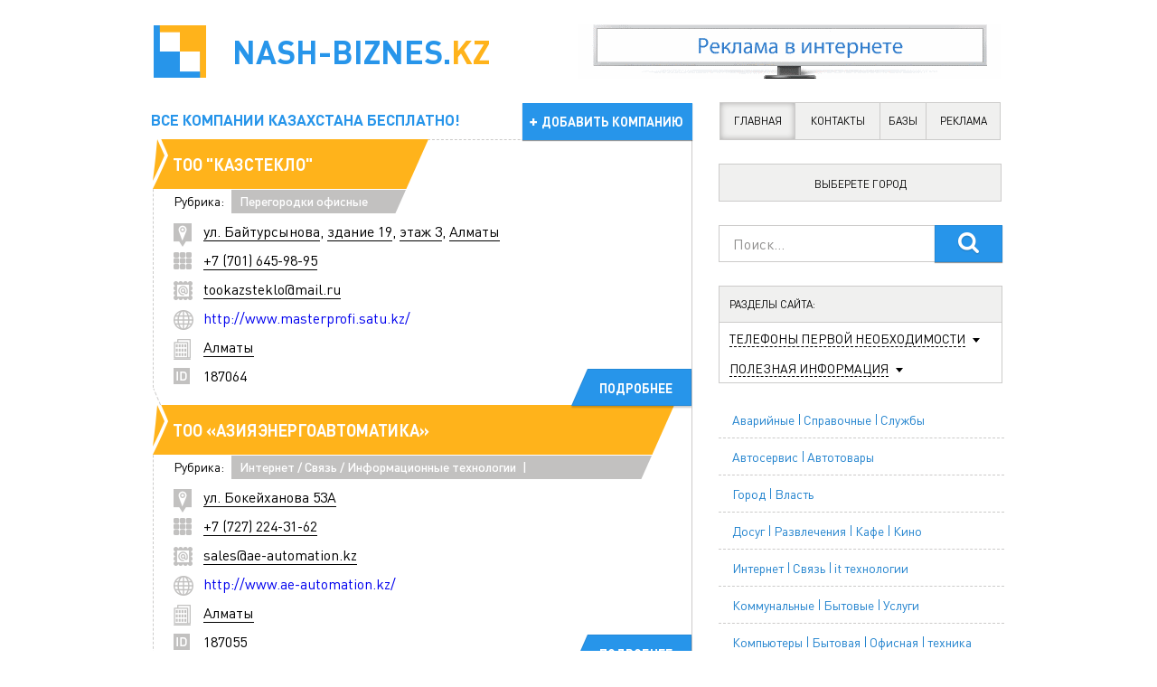

--- FILE ---
content_type: text/html; charset=windows-1251
request_url: https://nash-biznes.kz/page/6/
body_size: 36352
content:
<!DOCTYPE html> 
<html lang="ru">
<head>
    <meta http-equiv="Content-Type" content="text/html; charset=windows-1251" />
<title>Компании Казахстана &raquo; Страница 6</title>
<meta name="description" content="НАШ БИЗНЕС КАЗАХСТАН - Все компании Казахстана на одном сайте с бесплатным доступом: адреса компаний, телефоны компаний, email адреса компаний, ссылки на сайты компаний." />
<meta name="keywords" content="компании, ТОО, ИП, ЗАО, АО, предприятия, организации, фирмы, банки, банк, обменный пункт, обменник, бесплатно, без регистрации, Казахстан, Казахстана, Алматы, Астана, Актау, Актобе, Атырау, Балхаш, Жаркент, Жезказган, Караганда, Каскелен, Кокшетау, Костанай, Кызылорда, Павлодар, Петропавловск, Рудный, Семей, Талгар, Талдыкорган, Тараз, Темиртау, Уральск, Усть-Каменогорск, Шымкент, Экибастуз, адреса, телефоны, контакты, список, каталог, отзывы, реквизиты," />
<meta name="generator" content="DataLife Engine (http://dle-news.ru)" />
<link rel="search" type="application/opensearchdescription+xml" href="https://nash-biznes.kz/engine/opensearch.php" title="Компании Казахстана" />
<link rel="alternate" type="application/rss+xml" title="Компании Казахстана" href="https://nash-biznes.kz/rss.xml" />
<script type="text/javascript" src="/engine/classes/min/index.php?charset=windows-1251&amp;g=general&amp;10"></script>
   <meta http-equiv="Content-Type" content="text/html; charset=Windows-1251">
   <!-- <meta name="viewport" content="width=1024"> -->
	<meta name="viewport" content="width=device-width, initial-scale=1.0"/>
    <link rel="stylesheet" href="/templates/new_final/style/reset.css" />
	<link rel="stylesheet" href="/templates/new_final/style/engine.css" />
    <link rel="stylesheet" href="/templates/new_final/style/main.css?ver=4" />
	
    <meta name='allsites-biz' content='c024d58ad478410893cbbe4da74c9f4a' />
    
    <!-- pr-cy c35fc5a21d12fb921fdeb18226d08baa -->
    
    
	<link rel="stylesheet" href="/templates/new_final/comm/style.css" type="text/css" />
	
<link rel="shortcut icon" href="/favicon.ico" type="image/x-icon">
<link rel="icon" href="/favicon.ico" type="image/x-icon">
  
    <script src="/templates/new_final/js/modernizr-2.6.2.min.js"></script>  
    <script src="/templates/new_final/js/jquery.main.js"></script>

    <script type="text/javascript" src="/templates/new_final/js/jquery.mousewheel-3.0.6.pack.js"></script>
    <link rel="stylesheet" href="/templates/new_final/style/jquery.fancybox.css?v=2.1.5" type="text/css" media="screen" />
    <script type="text/javascript" src="/templates/new_final/js/jquery.fancybox.pack.js?v=2.1.5"></script>
    <script src="/templates/new_final/js/cyti.js"></script>
	<script src="/templates/new_final/js/city_r.js"></script>
    <!--[if lte IE 9]>
        <script src="js/jquery.placeholder.js"></script>
        <link rel="stylesheet" href="/templates/new_final/css/pie.css" />
        <link rel="stylesheet" href="/templates/new_final/css/main.ie9.css" />
    <![endif]-->
    <!--[if lte IE 8]>
        <link rel="stylesheet" href="/templates/new_final/css/main.ie8.css" />
    <![endif]-->
	<script type="text/javascript" src="/templates/new_final/js/jmpopups.js"></script>
<script type="text/javascript">
//<![CDATA[
  $.setupJMPopups({
    screenLockerBackground: "#000",
    screenLockerOpacity: "0.7"
  });

  function openStaticPopup() {
    $.openPopupLayer({
      name: "loginPopup",
      width: 310,
      target: "loginform"
    });
  }
//]]>
</script>
 
    
      




<meta name="yandex-verification" content="7a9ad669d20d3229" />
<meta name="google-site-verification" content="JEERUIxeFzT0GBB0DPowIuPgvExLxHmOxGvi4ootKtY" />
<meta name="mailru-domain" content="zf9HnarUWUo7dO1w" />
 

    
        <script>
      (function(i,s,o,g,r,a,m){i['GoogleAnalyticsObject']=r;i[r]=i[r]||function(){
        (i[r].q=i[r].q||[]).push(arguments)},i[r].l=1*new Date();a=s.createElement(o),
          m=s.getElementsByTagName(o)[0];a.async=1;a.src=g;m.parentNode.insertBefore(a,m)
      })(window,document,'script','https://www.google-analytics.com/analytics.js','ga');

      ga('create', 'UA-156528369-1', 'auto');
      ga('send', 'pageview');
    </script>
    
    <!-- Global site tag (gtag.js) - Google Analytics -->
<script async src="https://www.googletagmanager.com/gtag/js?id=UA-156528369-1"></script>
<script>
  window.dataLayer = window.dataLayer || [];
  function gtag(){dataLayer.push(arguments);}
  gtag('js', new Date());

  gtag('config', 'UA-156528369-1');
</script>
    
    <script async src="https://pagead2.googlesyndication.com/pagead/js/adsbygoogle.js?client=ca-pub-6958667759204395"
     crossorigin="anonymous"></script>
    
    
</head>

<body>
    
    
    <div onclick="show('none')" id="wrap_r"></div>
    
    <div id="window_r">
						
						 <!--  -->
				<img class="close_r" onclick="show('none')" src="https://sergey-oganesyan.ru/wp-content/uploads/2014/01/close.png">
        <div id="window_r_content"></div>	
    </div>
    
    
    
    <!-- site -->
    <div class="site">
<div id="loading-layer" style="display:none">Загрузка. Пожалуйста, подождите...</div>
<script type="text/javascript">
<!--
var dle_root       = '/';
var dle_admin      = '';
var dle_login_hash = '';
var dle_group      = 5;
var dle_skin       = 'new_final';
var dle_wysiwyg    = '0';
var quick_wysiwyg  = '0';
var dle_act_lang   = ["Да", "Нет", "Ввод", "Отмена", "Сохранить", "Удалить"];
var menu_short     = 'Быстрое редактирование';
var menu_full      = 'Полное редактирование';
var menu_profile   = 'Просмотр профиля';
var menu_send      = 'Отправить сообщение';
var menu_uedit     = 'Админцентр';
var dle_info       = 'Информация';
var dle_confirm    = 'Подтверждение';
var dle_prompt     = 'Ввод информации';
var dle_req_field  = 'Заполните все необходимые поля';
var dle_del_agree  = 'Вы действительно хотите удалить? Данное действие невозможно будет отменить';
var dle_spam_agree = 'Вы действительно хотите отметить пользователя как спамера? Это приведет к удалению всех его комментариев';
var dle_complaint  = 'Укажите текст вашей жалобы для администрации:';
var dle_big_text   = 'Выделен слишком большой участок текста.';
var dle_orfo_title = 'Укажите комментарий для администрации к найденной ошибке на странице';
var dle_p_send     = 'Отправить';
var dle_p_send_ok  = 'Уведомление успешно отправлено';
var dle_save_ok    = 'Изменения успешно сохранены. Обновить страницу?';
var dle_del_news   = 'Удалить статью';
var allow_dle_delete_news   = false;
var dle_search_delay   = false;
var dle_search_value   = '';
$(function(){
	FastSearch();
});
//-->
</script>
<noscript><div id="noscript">   ,   JavaScript!</div></noscript>
<!-- header -->


        <header class="header">

            <!-- logo -->
            <h1 class="logo">
                <a href="/"> <img src="/templates/new_final/images/logo.png" width="58" height="58" alt="Наш бизнес"></a>
                    Nash-biznes.<span class="yellow-logo">kz</span>
            </h1>
            <!-- /logo -->

            <!-- header__slogan -->
            <p class="header__slogan">
                Все компании Казахстана БЕСПЛАТНО!
            </p>
            <!-- /header__slogan -->

            <!-- header__banner -->
            <div class="header__banner">   


<center><a href="https://rassilka.kz" target="blank"><img src="https://rassilka.kz/banner/inet.gif" alt="Баннер rassilka.kz" title="Заказать email рассылку" border="0"></a></center>

<!--
<a href="https://wa.me/77755492054"><img src="https://nash-biznes.kz/uploads/iptoo.gif" width="468" height="60"></a>-->

            </div>
            <!-- /header__banner -->

            <!-- header__addition -->
           <a href="/addnews.html" class="header__addition"> 
			<!-- <a href="/addfirm.html" class="header__addition"> -->
                добавить компанию
            </a>
            <!-- /header__addition -->

            <!-- header__menu -->
            <nav class="header__menu">
                <a class="active" href="/" title="">главная</a>
                <a href="/contacts.html" title=""href="#" onClick="d$">контакты</a>
                <a href="https://bazanomerov.kz" title="">базы</a>
                <a href="https://rassilka.kz" title="">реклама</a>
            </nav>

            <!-- header__menu -->

        </header>
        <!-- /header -->    

  <!-- site__content -->
        <div class="site__content">

            <!-- site__content__wrap -->
            <div class="site__content__wrap">			
			<div id='dle-content'><!-- organization -->
                <div class="organization" >

                    <!-- organization__head -->
                    <div class="organization__head">

                        <!-- organization__head__wrap -->
                        <div class="organization__head__wrap">

                            <!-- org-title -->
                            <div class="org-title">

                                <!-- org-title__wrap -->
                                <div class="org-title__wrap">
                                    <a href="https://nash-biznes.kz/187064-too-kazsteklo.html">ТОО "КазСтекло"</a>
                                </div>
                                <!-- /org-title__wrap -->

                            </div>
                            <!-- /org-title -->

                            <!-- org-rubric -->
                            <div class="org-rubric">

                                <!-- org-rubric__wrap -->
                                <div class="org-rubric__wrap">

                                    <span class="white-bg">Рубрика:</span>

                                   <a href="https://nash-biznes.kz/peregorodki_ofisnyie/">Перегородки офисные</a>

                                </div>
                                <!-- /org-rubric__wrap -->

                            </div>
                            <!-- /org-rubric -->

                        </div>
                        <!-- /organization__head__wrap -->

                    </div>
                    <!-- /organization__head -->

                    <!-- organization-address -->
                    <span class="organization-address">
                        <a href="https://nash-biznes.kz/xfsearch/%F3%EB.+%C1%E0%E9%F2%F3%F0%F1%FB%ED%EE%E2%E0/">ул. Байтурсынова</a>, <a href="https://nash-biznes.kz/xfsearch/%E7%E4%E0%ED%E8%E5+19/">здание 19</a>, <a href="https://nash-biznes.kz/xfsearch/%FD%F2%E0%E6+3/">этаж 3</a>, <a href="https://nash-biznes.kz/xfsearch/%C0%EB%EC%E0%F2%FB/">Алматы</a>
                    </span>
                    <!-- /organization-address -->

                    <!-- organization-tel --> 
                    <span class="organization-tel" style="cursor:pointer">
                       <a href="https://nash-biznes.kz/xfsearch/%2B7+%28701%29+645-98-95/">+7 (701) 645-98-95</a>
                    </span>
                    <!-- /organization-tel -->

                    
                   <!-- organization-email -->
                    
                    <span class="organization-email">
                   <a href='mailto:tookazsteklo@mail.ru'>tookazsteklo@mail.ru</a> 
                    </span>
                    
                    <!-- /organization-email -->

                   
                    
                    <!-- organization-site -->
										
                    <span class="organization-site">
                        <noindex><a href='http://www.masterprofi.satu.kz/'>http://www.masterprofi.satu.kz/</a> </noindex>
                    </span>
                    
                    <!-- /organization-site -->
                    
                       
                    <!-- organization-town -->
					
                    <span class="organization-town">
                   <a href="https://nash-biznes.kz/xfsearch/%C0%EB%EC%E0%F2%FB/">Алматы</a>
                    </span>
                    <!-- /organization-town -->

                    <!-- organization-id -->
                    <span class="organization-id">
                        187064
                    </span>
                    <!-- /organization-id -->
                    

                    <!-- organization__more -->
                    <a href="https://nash-biznes.kz/187064-too-kazsteklo.html"><div class="organization__more">Подробнее</div></a>
                    <!-- /organization__more -->

                </div>
                <!-- /organization --><!-- organization -->
                <div class="organization" >

                    <!-- organization__head -->
                    <div class="organization__head">

                        <!-- organization__head__wrap -->
                        <div class="organization__head__wrap">

                            <!-- org-title -->
                            <div class="org-title">

                                <!-- org-title__wrap -->
                                <div class="org-title__wrap">
                                    <a href="https://nash-biznes.kz/187055-too-aziyaenergoavtomatika.html">ТОО «АзияЭнергоАвтоматика»</a>
                                </div>
                                <!-- /org-title__wrap -->

                            </div>
                            <!-- /org-title -->

                            <!-- org-rubric -->
                            <div class="org-rubric">

                                <!-- org-rubric__wrap -->
                                <div class="org-rubric__wrap">

                                    <span class="white-bg">Рубрика:</span>

                                   <a href="https://nash-biznes.kz/internet_svyaz_informatsionnyie_tehnologii/">Интернет / Связь / Информационные технологии</a><span class='mainqutos'>|&nbsp;</span><a href="https://nash-biznes.kz/internet_svyaz_informatsionnyie_tehnologii/avtomatizatsiya_proizvodstvennyih_protsessov/">Автоматизация производственных процессов</a>

                                </div>
                                <!-- /org-rubric__wrap -->

                            </div>
                            <!-- /org-rubric -->

                        </div>
                        <!-- /organization__head__wrap -->

                    </div>
                    <!-- /organization__head -->

                    <!-- organization-address -->
                    <span class="organization-address">
                        <a href="https://nash-biznes.kz/xfsearch/%F3%EB.+%C1%EE%EA%E5%E9%F5%E0%ED%EE%E2%E0+53%C0/">ул. Бокейханова 53А</a>
                    </span>
                    <!-- /organization-address -->

                    <!-- organization-tel --> 
                    <span class="organization-tel" style="cursor:pointer">
                       <a href="https://nash-biznes.kz/xfsearch/%2B7+%28727%29+224-31-62/">+7 (727) 224-31-62</a>
                    </span>
                    <!-- /organization-tel -->

                    
                   <!-- organization-email -->
                    
                    <span class="organization-email">
                   <a href='mailto:sales@ae-automation.kz'>sales@ae-automation.kz</a> 
                    </span>
                    
                    <!-- /organization-email -->

                   
                    
                    <!-- organization-site -->
										
                    <span class="organization-site">
                        <noindex><a href='http://www.ae-automation.kz/'>http://www.ae-automation.kz/</a> </noindex>
                    </span>
                    
                    <!-- /organization-site -->
                    
                       
                    <!-- organization-town -->
					
                    <span class="organization-town">
                   <a href="https://nash-biznes.kz/xfsearch/%C0%EB%EC%E0%F2%FB/">Алматы</a>
                    </span>
                    <!-- /organization-town -->

                    <!-- organization-id -->
                    <span class="organization-id">
                        187055
                    </span>
                    <!-- /organization-id -->
                    

                    <!-- organization__more -->
                    <a href="https://nash-biznes.kz/187055-too-aziyaenergoavtomatika.html"><div class="organization__more">Подробнее</div></a>
                    <!-- /organization__more -->

                </div>
                <!-- /organization --><!-- organization -->
                <div class="organization" >

                    <!-- organization__head -->
                    <div class="organization__head">

                        <!-- organization__head__wrap -->
                        <div class="organization__head__wrap">

                            <!-- org-title -->
                            <div class="org-title">

                                <!-- org-title__wrap -->
                                <div class="org-title__wrap">
                                    Google Adsense
                                </div>
                                <!-- /org-title__wrap -->

                            </div>
                            <!-- /org-title -->

                            <!-- org-rubric -->
                            <div class="org-rubric">

                                <!-- org-rubric__wrap -->
                                <div class="org-rubric__wrap">

                                    <span class="white-bg">Рубрика:</span>

                                   <a href="https://nash-biznes.kz/internet_svyaz_informatsionnyie_tehnologii/">Интернет / Связь / Информационные технологии</a><span class='mainqutos'>|&nbsp;</span><a href="https://nash-biznes.kz/internet_svyaz_informatsionnyie_tehnologii/avtomatizatsiya_proizvodstvennyih_protsessov/">Автоматизация производственных процессов</a>

                                </div>
                                <!-- /org-rubric__wrap -->

                            </div>
                            <!-- /org-rubric -->

                        </div>
                        <!-- /organization__head__wrap -->

                    </div>
    

<div style="margin-top: 15px; margin-left: 10px">

<script async src="//pagead2.googlesyndication.com/pagead/js/adsbygoogle.js"></script>
<!-- NB-580-400-1 -->
<ins class="adsbygoogle"
     style="display:inline-block;width:580px;height:400px"
     data-ad-client="ca-pub-6958667759204395"
     data-ad-slot="2042122380"></ins>
<script>
(adsbygoogle = window.adsbygoogle || []).push({});
</script>

</div>

                    <!-- organization__more -->
                    <a href="https://nash-biznes.kz/187055-too-aziyaenergoavtomatika.html"><div class="organization__more">Подробнее</div></a>
                    <!-- /organization__more -->

                </div>
                <!-- /organization --><!-- organization -->
                <div class="organization" >

                    <!-- organization__head -->
                    <div class="organization__head">

                        <!-- organization__head__wrap -->
                        <div class="organization__head__wrap">

                            <!-- org-title -->
                            <div class="org-title">

                                <!-- org-title__wrap -->
                                <div class="org-title__wrap">
                                    <a href="https://nash-biznes.kz/187035-afd-servis.html">АФД Сервис</a>
                                </div>
                                <!-- /org-title__wrap -->

                            </div>
                            <!-- /org-title -->

                            <!-- org-rubric -->
                            <div class="org-rubric">

                                <!-- org-rubric__wrap -->
                                <div class="org-rubric__wrap">

                                    <span class="white-bg">Рубрика:</span>

                                   <a href="https://nash-biznes.kz/internet_magazinyi/">Интернет-магазины</a>

                                </div>
                                <!-- /org-rubric__wrap -->

                            </div>
                            <!-- /org-rubric -->

                        </div>
                        <!-- /organization__head__wrap -->

                    </div>
                    <!-- /organization__head -->

                    <!-- organization-address -->
                    <span class="organization-address">
                        <a href="https://nash-biznes.kz/xfsearch/%C0%EB%EC%E0%F2%FB/">Алматы</a>, <a href="https://nash-biznes.kz/xfsearch/%CA%E0%E7%E0%F5%F1%F2%E0%ED/">Казахстан</a>
                    </span>
                    <!-- /organization-address -->

                    <!-- organization-tel --> 
                    <span class="organization-tel" style="cursor:pointer">
                       <a href="https://nash-biznes.kz/xfsearch/%2B7+%28708%29+533-02-75/">+7 (708) 533-02-75</a>
                    </span>
                    <!-- /organization-tel -->

                    
                   <!-- organization-email -->
                    
                    <span class="organization-email">
                   <a href='mailto:akim.yunusov@gmail.com'>akim.yunusov@gmail.com</a> 
                    </span>
                    
                    <!-- /organization-email -->

                   
                    
                    <!-- organization-site -->
										
                    <span class="organization-site">
                        <noindex><a href='http://www.afd-service.kz/'>http://www.afd-service.kz/</a> </noindex>
                    </span>
                    
                    <!-- /organization-site -->
                    
                       
                    <!-- organization-town -->
					
                    <span class="organization-town">
                   <a href="https://nash-biznes.kz/xfsearch/%C0%EB%EC%E0%F2%FB/">Алматы</a>
                    </span>
                    <!-- /organization-town -->

                    <!-- organization-id -->
                    <span class="organization-id">
                        187035
                    </span>
                    <!-- /organization-id -->
                    

                    <!-- organization__more -->
                    <a href="https://nash-biznes.kz/187035-afd-servis.html"><div class="organization__more">Подробнее</div></a>
                    <!-- /organization__more -->

                </div>
                <!-- /organization --><!-- organization -->
                <div class="organization" >

                    <!-- organization__head -->
                    <div class="organization__head">

                        <!-- organization__head__wrap -->
                        <div class="organization__head__wrap">

                            <!-- org-title -->
                            <div class="org-title">

                                <!-- org-title__wrap -->
                                <div class="org-title__wrap">
                                    <a href="https://nash-biznes.kz/187034-too-afiniti-afiniti-zhshs.html">ТОО Афинити ЖШС</a>
                                </div>
                                <!-- /org-title__wrap -->

                            </div>
                            <!-- /org-title -->

                            <!-- org-rubric -->
                            <div class="org-rubric">

                                <!-- org-rubric__wrap -->
                                <div class="org-rubric__wrap">

                                    <span class="white-bg">Рубрика:</span>

                                   <a href="https://nash-biznes.kz/mebel_materialyi_furnitura/">Мебель / Материалы / Фурнитура</a><span class='mainqutos'>|&nbsp;</span><a href="https://nash-biznes.kz/mebel_materialyi_furnitura/metallicheskaya_mebel_dlya_pomescheniy/">Металлическая мебель для помещений</a>

                                </div>
                                <!-- /org-rubric__wrap -->

                            </div>
                            <!-- /org-rubric -->

                        </div>
                        <!-- /organization__head__wrap -->

                    </div>
                    <!-- /organization__head -->

                    <!-- organization-address -->
                    <span class="organization-address">
                        <a href="https://nash-biznes.kz/xfsearch/%F3%EB.%C7%E8%EC%ED%FF%FF+1%C2/">ул.Зимняя 1В</a>
                    </span>
                    <!-- /organization-address -->

                    <!-- organization-tel --> 
                    <span class="organization-tel" style="cursor:pointer">
                       <a href="https://nash-biznes.kz/xfsearch/%2B7+%28707%29+336-90-63/">+7 (707) 336-90-63</a>
                    </span>
                    <!-- /organization-tel -->

                    
                   <!-- organization-email -->
                    
                    <span class="organization-email">
                   <a href='mailto:tooafiniti@mail.ru'>tooafiniti@mail.ru</a> 
                    </span>
                    
                    <!-- /organization-email -->

                   
                    
                    <!-- organization-site -->
										
                    <span class="organization-site">
                        <noindex><a href='http://www.afinity.kz/'>http://www.afinity.kz/</a> </noindex>
                    </span>
                    
                    <!-- /organization-site -->
                    
                       
                    <!-- organization-town -->
					
                    <span class="organization-town">
                   <a href="https://nash-biznes.kz/xfsearch/%C0%EB%EC%E0%F2%FB/">Алматы</a>
                    </span>
                    <!-- /organization-town -->

                    <!-- organization-id -->
                    <span class="organization-id">
                        187034
                    </span>
                    <!-- /organization-id -->
                    

                    <!-- organization__more -->
                    <a href="https://nash-biznes.kz/187034-too-afiniti-afiniti-zhshs.html"><div class="organization__more">Подробнее</div></a>
                    <!-- /organization__more -->

                </div>
                <!-- /organization --><!-- organization -->
                <div class="organization" >

                    <!-- organization__head -->
                    <div class="organization__head">

                        <!-- organization__head__wrap -->
                        <div class="organization__head__wrap">

                            <!-- org-title -->
                            <div class="org-title">

                                <!-- org-title__wrap -->
                                <div class="org-title__wrap">
                                    <a href="https://nash-biznes.kz/187015-too-kubarikkz.html">ТОО "Kubarik.kz"</a>
                                </div>
                                <!-- /org-title__wrap -->

                            </div>
                            <!-- /org-title -->

                            <!-- org-rubric -->
                            <div class="org-rubric">

                                <!-- org-rubric__wrap -->
                                <div class="org-rubric__wrap">

                                    <span class="white-bg">Рубрика:</span>

                                   <a href="https://nash-biznes.kz/hoztovaryi_kantselyariya_upakovka/">Хозтовары / Канцелярия / Упаковка</a>

                                </div>
                                <!-- /org-rubric__wrap -->

                            </div>
                            <!-- /org-rubric -->

                        </div>
                        <!-- /organization__head__wrap -->

                    </div>
                    <!-- /organization__head -->

                    <!-- organization-address -->
                    <span class="organization-address">
                        <a href="https://nash-biznes.kz/xfsearch/%D0%E5%F1%EF%F3%E1%EB%E8%EA%E0+%CA%E0%E7%E0%F5%F1%F2%E0%ED/">Республика Казахстан</a>, <a href="https://nash-biznes.kz/xfsearch/%E3.+%C0%EB%EC%E0%F2%FB/">г. Алматы</a>, <a href="https://nash-biznes.kz/xfsearch/%F3%EB.+%C1%F0%EE%E4%F1%EA%EE%E3%EE+37+%C1/">ул. Бродского 37 Б</a>
                    </span>
                    <!-- /organization-address -->

                    <!-- organization-tel --> 
                    <span class="organization-tel" style="cursor:pointer">
                       <a href="https://nash-biznes.kz/xfsearch/%2B7+%28701%29+971-57-04/">+7 (701) 971-57-04</a>
                    </span>
                    <!-- /organization-tel -->

                    
                   <!-- organization-email -->
                    
                    <span class="organization-email">
                   <a href='mailto:'></a> 
                    </span>
                    
                    <!-- /organization-email -->

                   
                    
                    <!-- organization-site -->
										
                    <span class="organization-site">
                        <noindex><a href='http://www.kubarik.kz/'>http://www.kubarik.kz/</a> </noindex>
                    </span>
                    
                    <!-- /organization-site -->
                    
                       
                    <!-- organization-town -->
					
                    <span class="organization-town">
                   <a href="https://nash-biznes.kz/xfsearch/%C0%EB%EC%E0%F2%FB/">Алматы</a>
                    </span>
                    <!-- /organization-town -->

                    <!-- organization-id -->
                    <span class="organization-id">
                        187015
                    </span>
                    <!-- /organization-id -->
                    

                    <!-- organization__more -->
                    <a href="https://nash-biznes.kz/187015-too-kubarikkz.html"><div class="organization__more">Подробнее</div></a>
                    <!-- /organization__more -->

                </div>
                <!-- /organization --><!-- organization -->
                <div class="organization" >

                    <!-- organization__head -->
                    <div class="organization__head">

                        <!-- organization__head__wrap -->
                        <div class="organization__head__wrap">

                            <!-- org-title -->
                            <div class="org-title">

                                <!-- org-title__wrap -->
                                <div class="org-title__wrap">
                                    Google Adsense
                                </div>
                                <!-- /org-title__wrap -->

                            </div>
                            <!-- /org-title -->

                            <!-- org-rubric -->
                            <div class="org-rubric">

                                <!-- org-rubric__wrap -->
                                <div class="org-rubric__wrap">

                                    <span class="white-bg">Рубрика:</span>

                                   <a href="https://nash-biznes.kz/hoztovaryi_kantselyariya_upakovka/">Хозтовары / Канцелярия / Упаковка</a>

                                </div>
                                <!-- /org-rubric__wrap -->

                            </div>
                            <!-- /org-rubric -->

                        </div>
                        <!-- /organization__head__wrap -->

                    </div>
    

<div style="margin-top: 15px; margin-left: 10px">

<script async src="//pagead2.googlesyndication.com/pagead/js/adsbygoogle.js"></script>
<!-- NB-580-400-2 -->
<ins class="adsbygoogle"
     style="display:inline-block;width:580px;height:400px"
     data-ad-client="ca-pub-6958667759204395"
     data-ad-slot="6971849580"></ins>
<script>
(adsbygoogle = window.adsbygoogle || []).push({});
</script>

</div>

                    <!-- organization__more -->
                    <a href="https://nash-biznes.kz/187015-too-kubarikkz.html"><div class="organization__more">Подробнее</div></a>
                    <!-- /organization__more -->

                </div>
                <!-- /organization --><!-- organization -->
                <div class="organization" >

                    <!-- organization__head -->
                    <div class="organization__head">

                        <!-- organization__head__wrap -->
                        <div class="organization__head__wrap">

                            <!-- org-title -->
                            <div class="org-title">

                                <!-- org-title__wrap -->
                                <div class="org-title__wrap">
                                    <a href="https://nash-biznes.kz/186994-too-kyzylordinskiy-mehanicheskiy-zavod-kvant.html">ТОО Кызылординский механический завод Квант</a>
                                </div>
                                <!-- /org-title__wrap -->

                            </div>
                            <!-- /org-title -->

                            <!-- org-rubric -->
                            <div class="org-rubric">

                                <!-- org-rubric__wrap -->
                                <div class="org-rubric__wrap">

                                    <span class="white-bg">Рубрика:</span>

                                   <a href="https://nash-biznes.kz/metall_vtorichnaya_pererabotka/">Металл</a><span class='mainqutos'>|&nbsp;</span><a href="https://nash-biznes.kz/metall_vtorichnaya_pererabotka/metallokonstruktsii/">Металлоконструкции</a>

                                </div>
                                <!-- /org-rubric__wrap -->

                            </div>
                            <!-- /org-rubric -->

                        </div>
                        <!-- /organization__head__wrap -->

                    </div>
                    <!-- /organization__head -->

                    <!-- organization-address -->
                    <span class="organization-address">
                        <a href="https://nash-biznes.kz/xfsearch/%CC%E0%F0%E0%EB+%C8%F8%E0%ED+17%C0/">Марал Ишан 17А</a>, <a href="https://nash-biznes.kz/xfsearch/%CA%FB%E7%FB%EB%EE%F0%E4%E0/">Кызылорда</a>
                    </span>
                    <!-- /organization-address -->

                    <!-- organization-tel --> 
                    <span class="organization-tel" style="cursor:pointer">
                       <a href="https://nash-biznes.kz/xfsearch/%2B7+%28777%29+365-40-13/">+7 (777) 365-40-13</a>
                    </span>
                    <!-- /organization-tel -->

                    
                   <!-- organization-email -->
                    
                    <span class="organization-email">
                   <a href='mailto:kvant_kz@mail.ru'>kvant_kz@mail.ru</a> 
                    </span>
                    
                    <!-- /organization-email -->

                   
                    
                    <!-- organization-site -->
										
                    <span class="organization-site">
                        <noindex><a href='http://www.kmz-kvant.kz/'>http://www.kmz-kvant.kz/</a> </noindex>
                    </span>
                    
                    <!-- /organization-site -->
                    
                       
                    <!-- organization-town -->
					
                    <span class="organization-town">
                   <a href="https://nash-biznes.kz/xfsearch/%CA%E0%E7%E0%EB%E8%ED%F1%EA+%28%CA%FB%E7%FB%EB%EE%F0%E4.+%EE%E1%EB.%29/">Казалинск (Кызылорд. обл.)</a>
                    </span>
                    <!-- /organization-town -->

                    <!-- organization-id -->
                    <span class="organization-id">
                        186994
                    </span>
                    <!-- /organization-id -->
                    

                    <!-- organization__more -->
                    <a href="https://nash-biznes.kz/186994-too-kyzylordinskiy-mehanicheskiy-zavod-kvant.html"><div class="organization__more">Подробнее</div></a>
                    <!-- /organization__more -->

                </div>
                <!-- /organization --><!-- organization -->
                <div class="organization" >

                    <!-- organization__head -->
                    <div class="organization__head">

                        <!-- organization__head__wrap -->
                        <div class="organization__head__wrap">

                            <!-- org-title -->
                            <div class="org-title">

                                <!-- org-title__wrap -->
                                <div class="org-title__wrap">
                                    <a href="https://nash-biznes.kz/186990-arsen-oil.html">«Arsen-Oil»</a>
                                </div>
                                <!-- /org-title__wrap -->

                            </div>
                            <!-- /org-title -->

                            <!-- org-rubric -->
                            <div class="org-rubric">

                                <!-- org-rubric__wrap -->
                                <div class="org-rubric__wrap">

                                    <span class="white-bg">Рубрика:</span>

                                   <a href="https://nash-biznes.kz/avtoservis_avtotovaryi/">Автосервис / Автотовары</a><span class='mainqutos'>|&nbsp;</span><a href="https://nash-biznes.kz/avtoservis_avtotovaryi/avtohimiya_masla/">Автохимия / Масла</a>

                                </div>
                                <!-- /org-rubric__wrap -->

                            </div>
                            <!-- /org-rubric -->

                        </div>
                        <!-- /organization__head__wrap -->

                    </div>
                    <!-- /organization__head -->

                    <!-- organization-address -->
                    <span class="organization-address">
                        <a href="https://nash-biznes.kz/xfsearch/%C4%E5%EC%FC%FF%ED%E0+%C1%E5%E4%ED%EE%E3%EE+5%2F2%E0/">Демьяна Бедного 5/2а</a>
                    </span>
                    <!-- /organization-address -->

                    <!-- organization-tel --> 
                    <span class="organization-tel" style="cursor:pointer">
                       <a href="https://nash-biznes.kz/xfsearch/%2B7+%28777%29+374-44-24/">+7 (777) 374-44-24</a>
                    </span>
                    <!-- /organization-tel -->

                    
                   <!-- organization-email -->
                    
                    <span class="organization-email">
                   <a href='mailto:arsenoil@bk.ru'>arsenoil@bk.ru</a> 
                    </span>
                    
                    <!-- /organization-email -->

                   
                    
                    <!-- organization-site -->
										
                    <span class="organization-site">
                        <noindex><a href='http://www.arsen-oil.kz/'>http://www.arsen-oil.kz/</a> </noindex>
                    </span>
                    
                    <!-- /organization-site -->
                    
                       
                    <!-- organization-town -->
					
                    <span class="organization-town">
                   <a href="https://nash-biznes.kz/xfsearch/%C0%EB%EC%E0%F2%FB/">Алматы</a>
                    </span>
                    <!-- /organization-town -->

                    <!-- organization-id -->
                    <span class="organization-id">
                        186990
                    </span>
                    <!-- /organization-id -->
                    

                    <!-- organization__more -->
                    <a href="https://nash-biznes.kz/186990-arsen-oil.html"><div class="organization__more">Подробнее</div></a>
                    <!-- /organization__more -->

                </div>
                <!-- /organization --><!-- organization -->
                <div class="organization" >

                    <!-- organization__head -->
                    <div class="organization__head">

                        <!-- organization__head__wrap -->
                        <div class="organization__head__wrap">

                            <!-- org-title -->
                            <div class="org-title">

                                <!-- org-title__wrap -->
                                <div class="org-title__wrap">
                                    <a href="https://nash-biznes.kz/186946-sip-panel.html">SIP-PANEL</a>
                                </div>
                                <!-- /org-title__wrap -->

                            </div>
                            <!-- /org-title -->

                            <!-- org-rubric -->
                            <div class="org-rubric">

                                <!-- org-rubric__wrap -->
                                <div class="org-rubric__wrap">

                                    <span class="white-bg">Рубрика:</span>

                                   <a href="https://nash-biznes.kz/stroitelstvo_nedvijimost_remont/">Строительство / Недвижимость / Ремонт</a>

                                </div>
                                <!-- /org-rubric__wrap -->

                            </div>
                            <!-- /org-rubric -->

                        </div>
                        <!-- /organization__head__wrap -->

                    </div>
                    <!-- /organization__head -->

                    <!-- organization-address -->
                    <span class="organization-address">
                        <a href="https://nash-biznes.kz/xfsearch/%CE%F1%E8%EF%E5%ED%EA%EE+35%E0/">Осипенко 35а</a>
                    </span>
                    <!-- /organization-address -->

                    <!-- organization-tel --> 
                    <span class="organization-tel" style="cursor:pointer">
                       <a href="https://nash-biznes.kz/xfsearch/87000970016/">87000970016</a>
                    </span>
                    <!-- /organization-tel -->

                    
                   <!-- organization-email -->
                    
                    <span class="organization-email">
                   <a href='mailto:info@sip-panel.kz'>info@sip-panel.kz</a> 
                    </span>
                    
                    <!-- /organization-email -->

                   
                    
                    <!-- organization-site -->
										
                    <span class="organization-site">
                        <noindex><a href='http://www.sip-panel.kz'>http://www.sip-panel.kz</a> </noindex>
                    </span>
                    
                    <!-- /organization-site -->
                    
                       
                    <!-- organization-town -->
					
                    <span class="organization-town">
                   <a href="https://nash-biznes.kz/xfsearch/%C0%EB%EC%E0%F2%FB/">Алматы</a>
                    </span>
                    <!-- /organization-town -->

                    <!-- organization-id -->
                    <span class="organization-id">
                        186946
                    </span>
                    <!-- /organization-id -->
                    

                    <!-- organization__more -->
                    <a href="https://nash-biznes.kz/186946-sip-panel.html"><div class="organization__more">Подробнее</div></a>
                    <!-- /organization__more -->

                </div>
                <!-- /organization --><!-- organization -->
                <div class="organization" >

                    <!-- organization__head -->
                    <div class="organization__head">

                        <!-- organization__head__wrap -->
                        <div class="organization__head__wrap">

                            <!-- org-title -->
                            <div class="org-title">

                                <!-- org-title__wrap -->
                                <div class="org-title__wrap">
                                    <a href="https://nash-biznes.kz/186923-too-elm-group.html">ТОО "ELM Group"</a>
                                </div>
                                <!-- /org-title__wrap -->

                            </div>
                            <!-- /org-title -->

                            <!-- org-rubric -->
                            <div class="org-rubric">

                                <!-- org-rubric__wrap -->
                                <div class="org-rubric__wrap">

                                    <span class="white-bg">Рубрика:</span>

                                   <a href="https://nash-biznes.kz/avtoservis_avtotovaryi/">Автосервис / Автотовары</a><span class='mainqutos'>|&nbsp;</span><a href="https://nash-biznes.kz/avtoservis_avtotovaryi/zapchasti_dlya_spetsavtotehniki/">Запчасти для спецавтотехники</a>

                                </div>
                                <!-- /org-rubric__wrap -->

                            </div>
                            <!-- /org-rubric -->

                        </div>
                        <!-- /organization__head__wrap -->

                    </div>
                    <!-- /organization__head -->

                    <!-- organization-address -->
                    <span class="organization-address">
                        <a href="https://nash-biznes.kz/xfsearch/%C1%E5%EA%EC%E0%F5%E0%ED%EE%E2%E0+2%2F14/">Бекмаханова 2/14</a>
                    </span>
                    <!-- /organization-address -->

                    <!-- organization-tel --> 
                    <span class="organization-tel" style="cursor:pointer">
                       <a href="https://nash-biznes.kz/xfsearch/87474418664/">87474418664</a>
                    </span>
                    <!-- /organization-tel -->

                    
                   <!-- organization-email -->
                    
                    <span class="organization-email">
                   <a href='mailto:elm_group@mail.ru'>elm_group@mail.ru</a> 
                    </span>
                    
                    <!-- /organization-email -->

                   
                    
                    <!-- organization-site -->
										
                    <span class="organization-site">
                        <noindex><a href='http://www.trade-shop.kz/'>http://www.trade-shop.kz/</a> </noindex>
                    </span>
                    
                    <!-- /organization-site -->
                    
                       
                    <!-- organization-town -->
					
                    <span class="organization-town">
                   <a href="https://nash-biznes.kz/xfsearch/%C0%EB%EC%E0%F2%FB/">Алматы</a>
                    </span>
                    <!-- /organization-town -->

                    <!-- organization-id -->
                    <span class="organization-id">
                        186923
                    </span>
                    <!-- /organization-id -->
                    

                    <!-- organization__more -->
                    <a href="https://nash-biznes.kz/186923-too-elm-group.html"><div class="organization__more">Подробнее</div></a>
                    <!-- /organization__more -->

                </div>
                <!-- /organization --><!-- organization -->
                <div class="organization" >

                    <!-- organization__head -->
                    <div class="organization__head">

                        <!-- organization__head__wrap -->
                        <div class="organization__head__wrap">

                            <!-- org-title -->
                            <div class="org-title">

                                <!-- org-title__wrap -->
                                <div class="org-title__wrap">
                                    <a href="https://nash-biznes.kz/186918-ip-ai-mei-beauty.html">ИП "AI MEI BEAUTY"</a>
                                </div>
                                <!-- /org-title__wrap -->

                            </div>
                            <!-- /org-title -->

                            <!-- org-rubric -->
                            <div class="org-rubric">

                                <!-- org-rubric__wrap -->
                                <div class="org-rubric__wrap">

                                    <span class="white-bg">Рубрика:</span>

                                   <a href="https://nash-biznes.kz/oborudovanie_instrument/">Оборудование / Инструмент</a><span class='mainqutos'>|&nbsp;</span><a href="https://nash-biznes.kz/oborudovanie_instrument/oborudovanie_dlya_salonov_krasotyi/">Оборудование для салонов красоты</a>

                                </div>
                                <!-- /org-rubric__wrap -->

                            </div>
                            <!-- /org-rubric -->

                        </div>
                        <!-- /organization__head__wrap -->

                    </div>
                    <!-- /organization__head -->

                    <!-- organization-address -->
                    <span class="organization-address">
                        <a href="https://nash-biznes.kz/xfsearch/%D2%EE%F0%E3%EE%E2%FB%E9+%DF%EB%FF%ED+2.+%F1%E5%EA%F2%EE%F0+D/">Торговый Ялян 2. сектор D</a>, <a href="https://nash-biznes.kz/xfsearch/2+%FD%F2%E0%E6/">2 этаж</a>, <a href="https://nash-biznes.kz/xfsearch/%E1%F3%F2%E8%EA+72/">бутик 72</a>
                    </span>
                    <!-- /organization-address -->

                    <!-- organization-tel --> 
                    <span class="organization-tel" style="cursor:pointer">
                       <a href="https://nash-biznes.kz/xfsearch/%2B7+%28707%29+147-17-17/">+7 (707) 147-17-17</a>
                    </span>
                    <!-- /organization-tel -->

                    
                   <!-- organization-email -->
                    
                    <span class="organization-email">
                   <a href='mailto:aimei.beauty2019@gmail.com'>aimei.beauty2019@gmail.com</a> 
                    </span>
                    
                    <!-- /organization-email -->

                   
                    
                    <!-- organization-site -->
										
                    <span class="organization-site">
                        <noindex><a href='http://www.aimeibeauty.kz/'>http://www.aimeibeauty.kz/</a> </noindex>
                    </span>
                    
                    <!-- /organization-site -->
                    
                       
                    <!-- organization-town -->
					
                    <span class="organization-town">
                   <a href="https://nash-biznes.kz/xfsearch/%C0%EB%EC%E0%F2%FB/">Алматы</a>
                    </span>
                    <!-- /organization-town -->

                    <!-- organization-id -->
                    <span class="organization-id">
                        186918
                    </span>
                    <!-- /organization-id -->
                    

                    <!-- organization__more -->
                    <a href="https://nash-biznes.kz/186918-ip-ai-mei-beauty.html"><div class="organization__more">Подробнее</div></a>
                    <!-- /organization__more -->

                </div>
                <!-- /organization --> <!-- paginator -->
                <ul class="paginator">
                   <a href="https://nash-biznes.kz/">1</a> <a href="https://nash-biznes.kz/page/2/">2</a> <a href="https://nash-biznes.kz/page/3/">3</a> <a href="https://nash-biznes.kz/page/4/">4</a> <a href="https://nash-biznes.kz/page/5/">5</a> <a class='active'>6</a> <a href="https://nash-biznes.kz/page/7/">7</a> <a href="https://nash-biznes.kz/page/8/">8</a> <a href="https://nash-biznes.kz/page/9/">9</a> <a href="https://nash-biznes.kz/page/10/">10</a> <span class="nav_ext">...</span> <a href="https://nash-biznes.kz/page/15776/">15776</a>
				   <li>
                        <a href="https://nash-biznes.kz/page/5/" class='paginator-prev'></a>
                    </li>
                    <li>
                      <a href="https://nash-biznes.kz/page/7/" class='paginator-next'> </a>
                    </li>
                </ul>
                <!-- /paginator -->		</div>
			
			</div>
            <!-- site-aside -->


            <div class="site-aside">

            <div class="city">
<a href="#" onclick="show('block')">Выберете город</a>
            </div><!--
<center><a href="https://wa.me/77755492054"><img src="https://nash-biznes.kz/uploads/dopz.gif" width="300"></a></center>-->
<!--
				<br>		<center><script type="text/javascript">
    google_ad_client = "ca-pub-6958667759204395";
    google_ad_slot = "9953286783";
    google_ad_width = 300;
    google_ad_height = 250;
</script>
<!-- nb-300-250 -->
                <!--
<script type="text/javascript"
src="//pagead2.googlesyndication.com/pagead/show_ads.js">
</script></center> -->

                <!-- search-info -->
                <form id="search" action="#" class="search-info">
                    <input type="search" id="story" name="story" placeholder="Поиск..."/>
                    <input type="submit" value=""/>
					 <input type="hidden" name="do" value="search" />
            <input type="hidden" name="subaction" value="search" />
                </form>
                <!-- /search-info -->

                <!-- site-aside__sections -->
                <div class="site-aside__sections">
                    <h2>
                        разделы сайта:
                    </h2>

                    <!-- accordion -->
                    <div class="accordion">
                        <h3>ТЕЛЕФОНЫ ПЕРВОЙ НЕОБХОДИМОСТИ</h3>
                        <div>
                            <span>
                                <a href="sos-tel.html">Пожарная / Полиция / Скорая</a>
                            </span>
                            <span>
                                <a href="sos-med.html">Медецинская помощь</a>
                            </span>
                            <span>
                                <a href="sos-med-sp.html">Медицинская помощь: справочные</a>
                            </span>
                            <span>
                                <a href="sos-dov.html">Службы доверия, кризисные центры</a>
                            </span>
                            <span>
                                <a href="sos-sos.html">Службы по чрезвычайным ситуациям</a>
                            </span>
                            <span>
                                <a href="sos-tr.html">Транспорт: справочные, сервис</a>
                            </span>
                            <span>
                                <a href="sos-sprav.html">Справочно-информационные службы</a>
                            </span>
                            <span>
                                <a href="sos-mobile.html">Телефония. Мобильная связь</a>
                            </span>
                            <span>
                                <a href="sos-pojar.html">Пожарная охрана</a>
                            </span>
                            <span>
                                <a href="sos-komunalka.html">Коммунальные службы</a>
                            </span>
                        </div>
                    </div>
                    
                    
                                        <div class="accordion">
                        <h3>ПОЛЕЗНАЯ ИНФОРМАЦИЯ</h3>
                        <div>
                           <!-- <span>
                                <a href="#">Коды транспортных средств РК</a>
                            </span>
                            <span>
                                <a href="#">Почтовые индексы городов РК</a>
                            </span> -->
                            <span>
                                <a href="poezda.html">Расписание пассажирских поездов</a>
                            </span>
                            <span>
                                <a href="samolet.html">Расписание самолетов</a>
                            </span>
                        </div>
                    </div>
                    
                    
                    <!-- /accordion -->

                </div>
                <!-- /site-aside__sections -->

                <!-- accordion2 -->
                <div class="accordion2">                  
                    <h3>
                        <span>Аварийные</span>
                        <span>Справочные </span>
                        <span>Службы</span>
                    </h3>
                    <div>
                      <a href="/avariynyie_spravochnyie_ekstrennyie_slujbyi/avariynyie_slujbyi/">Аварийные службы</a>
<a href="/avariynyie_spravochnyie_ekstrennyie_slujbyi/pojarnaya_ohrana/">Пожарная охрана</a>
<a href="/avariynyie_spravochnyie_ekstrennyie_slujbyi/skoraya_meditsinskaya_pomosch/">Скорая медицинская помощь</a>
<a href="/avariynyie_spravochnyie_ekstrennyie_slujbyi/slujbyi_ekstrennogo_vyizova/">Службы экстренного вызова</a> 
<a href="/avariynyie_spravochnyie_ekstrennyie_slujbyi/spravochno_informatsionnyie_uslugi/">Справочно-информационные услуги</a> 
<a href="/avariynyie_spravochnyie_ekstrennyie_slujbyi/telefonyi_doveriya/">Телефоны доверия</a> 
<a href="/avariynyie_spravochnyie_ekstrennyie_slujbyi/upravlenie_go_i_chs/">Управление ГО и ЧС</a> 
<a href="/avariynyie_spravochnyie_ekstrennyie_slujbyi/evakuatsiya_avtomobiley/">Эвакуация автомобилей</a> 
                    </div>
                    <h3>
                        <span>Автосервис</span>
                        <span>Автотовары</span>
                    </h3>
                    <div>
                       <a href="/avtoservis_avtotovaryi/avtoaksessuaryi/">Автоаксессуары</a> 
<a href="/avtoservis_avtotovaryi/avtozapravochnyie_stantsii_azs/">Автозаправочные станции (АЗС)</a> 
<a href="/avtoservis_avtotovaryi/avtozapchasti_dlya_gruzovyih_avtomobiley/">Автозапчасти для грузовых автомобилей</a> 
<a href="/avtoservis_avtotovaryi/avtozapchasti_dlya_legkovyih_avtomobiley/">Автозапчасти для легковых автомобилей</a> 
<a href="/avtoservis_avtotovaryi/avtozvuk_prodaja_ustanovka/">Автозвук - продажа / установка</a> 
<a href="/avtoservis_avtotovaryi/avtomobilnyie_akkumulyatoryi/">Автомобильные аккумуляторы</a> 
<a href="/avtoservis_avtotovaryi/avto-moyki/">Автомойки</a> 
<a href="/avtoservis_avtotovaryi/avtorazboryi/">Авторазборы</a> 
<a href="/avtoservis_avtotovaryi/avtoremont_i_tehobslujivanie_sto/">Авторемонт и техобслуживание (СТО)</a> 
<a href="/avtoservis_avtotovaryi/avtosignalizatsii_prodaja_ustanovka/">Автосигнализации - продажа / установка</a> 
<a href="/avtoservis_avtotovaryi/avtosteklo/">Автостекло</a> 
<a href="/avtoservis_avtotovaryi/avtostoyanki/">Автостоянки</a> 
<a href="/avtoservis_avtotovaryi/avtohimiya_masla/">Автохимия / Масла</a> 
<a href="/avtoservis_avtotovaryi/avtoshinyi_diski/">Автошины / Диски</a> 
<a href="/avtoservis_avtotovaryi/avtoemali/">Автоэмали</a> 
<a href="/avtoservis_avtotovaryi/antikorroziynaya_obrabotka_avtomobiley/">Антикоррозийная обработка автомобилей</a> 
<a href="/avtoservis_avtotovaryi/apparatnaya_zamena_masla/">Аппаратная замена масла</a> 
<a href="/avtoservis_avtotovaryi/aerografiya_na_transporte/">Аэрография на транспорте</a> 
<a href="/avtoservis_avtotovaryi/gazovoe_oborudovanie_dlya_avtotransporta/">Газовое оборудование для автотранспорта</a> 
<a href="/avtoservis_avtotovaryi/zapchasti_dlya_obschestvennogo_transporta/">Запчасти для общественного транспорта</a> 
<a href="/avtoservis_avtotovaryi/zapchasti_dlya_spetsavtotehniki/">Запчасти для спецавтотехники</a> 
<a href="/avtoservis_avtotovaryi/zapchasti_k_selhoztehnike/">Запчасти к сельхозтехнике</a> 
<a href="/avtoservis_avtotovaryi/kontraktnyie_avtozapchasti/">Контрактные автозапчасти</a> 
<a href="/avtoservis_avtotovaryi/kuzovnoy_remont/">Кузовной ремонт</a> 
<a href="/avtoservis_avtotovaryi/razval_shojdenie/">Развал / Схождение</a> 
<a href="/avtoservis_avtotovaryi/remont_zapravka_avtokonditsionerov/">Ремонт / заправка автокондиционеров</a> 
<a href="/avtoservis_avtotovaryi/remont_avtoelektriki/">Ремонт автоэлектрики</a> 
<a href="/avtoservis_avtotovaryi/remont_akpp/">Ремонт АКПП</a> 
<a href="/avtoservis_avtotovaryi/remont_benzinovyih_dvigateley/">Ремонт бензиновых двигателей</a> 
<a href="/avtoservis_avtotovaryi/remont_gruzovyih_avtomobiley/">Ремонт грузовых автомобилей</a> 
<a href="/avtoservis_avtotovaryi/remont_dizelnyih_dvigateley/">Ремонт дизельных двигателей</a> 
<a href="/avtoservis_avtotovaryi/remont_karbyuratorov_injektorov/">Ремонт карбюраторов / инжекторов</a> 
<a href="/avtoservis_avtotovaryi/remont_mototehniki/">Ремонт мототехники</a> 
<a href="/avtoservis_avtotovaryi/remont_spetsavtotehniki/">Ремонт спецавтотехники</a> 
<a href="/avtoservis_avtotovaryi/remont_toplivnoy_apparaturyi_dizelnyih_dvigateley/">Ремонт топливной аппаратуры дизельных двигателей</a> 
<a href="/avtoservis_avtotovaryi/remont_hodovoy_chasti_avtomobilya/">Ремонт ходовой части автомобиля</a> 
<a href="/avtoservis_avtotovaryi/remont_elektronnyih_sistem_upravleniya_avtomobilya/">Ремонт электронных систем управления автомобиля</a> 
<a href="/avtoservis_avtotovaryi/spetsializirovannoe_avtooborudovanie/">Специализированное автооборудование</a> 
<a href="/avtoservis_avtotovaryi/tehnicheskiy_osmotr_transporta/">Технический осмотр транспорта</a> 
<a href="/avtoservis_avtotovaryi/tonirovanie_avtostёkul/">Тонирование автостёкол</a> 
<a href="/avtoservis_avtotovaryi/tyuning/">Тюнинг</a> 
<a href="/avtoservis_avtotovaryi/ustanovka_remont_avtostёkul/">Установка / ремонт автостёкол</a> 
<a href="/avtoservis_avtotovaryi/shinomontaj/">Шиномонтаж</a> 

                    </div>
                    <h3>
                        <span>Город</span>
                        <span>Власть</span>
                    </h3>
                    <div>
                       <a href="/gorod_vlast/akimat_goroda/">Акимат города</a> 
<a href="/gorod_vlast/akimatyi_rayonov_goroda/">Акиматы районов города</a> 
<a href="/gorod_vlast/akimatyi_rayonov_oblasti/">Акиматы районов области</a> 
<a href="/gorod_vlast/blagotvoritelnyie_fondyi/">Благотворительные фонды</a> 
<a href="/gorod_vlast/voennaya_komendatura/">Военная комендатура</a> 
<a href="/gorod_vlast/gidrometeoslujba/">Гидрометеослужба</a> 
<a href="/gorod_vlast/gosudarstvennyie_arhivyi/">Государственные архивы</a> 
<a href="/gorod_vlast/gosudarstvennyie_slujbyi/">Государственные службы</a> 
<a href="/gorod_vlast/grantyi/">Гранты</a> 
<a href="/gorod_vlast/detskie_doma_priyutyi/">Детские дома / Приюты</a> 
<a href="/gorod_vlast/doma_prestarelyih/">Дома престарелых</a> 
<a href="/gorod_vlast/doma_rebenka/">Дома ребёнка</a> 
<a href="/gorod_vlast/zagsyi/">ЗАГСы</a> 
<a href="/gorod_vlast/izolyatoryi_vremennogo_soderjaniya/">Изоляторы временного содержания</a> 
<a href="/gorod_vlast/inspektsii/">Инспекции</a> 
<a href="/gorod_vlast/ispravitelnyie_uchrejdeniya/">Исправительные учреждения</a> 
<a href="/gorod_vlast/maslihat_goroda/">Маслихат города</a> 
<a href="/gorod_vlast/medvyitrezviteli/">Медвытрезвители</a> 
<a href="/gorod_vlast/nalogovyie_inspektsii/">Налоговые инспекции</a> 
<a href="/gorod_vlast/obschestvennyie_organizatsii_kz/">Общественные организации</a> 
<a href="/gorod_vlast/omvd_umvd_gumvd_mvd/">ОМВД / УМВД / ГУМВД / МВД</a> 
<a href="/gorod_vlast/organizatsii_prirodoohranyi/">Организации природоохраны</a> 
<a href="/gorod_vlast/organyi_gosudarstvennogo_nadzora/">Органы государственного надзора</a> 
<a href="/gorod_vlast/otdeleniya_politsii/">Отделения полиции</a> 
<a href="/gorod_vlast/politicheskie_organizatsii/">Политические организации</a> 
<a href="/gorod_vlast/posolstva_konsulstva/">Посольства / Консульства</a> 
<a href="/gorod_vlast/prokuratura/">Прокуратура</a> 
<a href="/gorod_vlast/slujbyi_zanyatosti_naseleniya/">Службы занятости населения</a> 
<a href="/gorod_vlast/slujbyi_sudebnyih_pristavov/">Службы судебных приставов</a> 
<a href="/gorod_vlast/sotsialnyie_slujbyi/">Социальные службы</a> 
<a href="/gorod_vlast/sudebnaya_ekspertiza/">Судебная экспертиза</a> 
<a href="/gorod_vlast/sudyi/">Суды</a> 
<a href="/gorod_vlast/udp/">УДП</a> 
<a href="/gorod_vlast/uchastkovyie_punktyi_politsii/">Участковые пункты полиции</a> 
<a href="/gorod_vlast/tson/">ЦОН</a> 

                    </div>
                    <h3>
                        <span>Досуг</span>
                        <span>Развлечения</span>
                        <span>Кафе</span>
						<span>Кино</span>
                    </h3>
                    <div>
                       <a href="/dosug_razvlecheniya_obschestvennoe_pitanie/akvaparki_vodnyie_attraktsionyi/">Аквапарки / Водные аттракционы</a> 
<a href="/dosug_razvlecheniya_obschestvennoe_pitanie/bani_saunyi/">Бани / Сауны</a> 
<a href="/dosug_razvlecheniya_obschestvennoe_pitanie/banketnyie_zalyi/">Банкетные залы</a> 
<a href="/dosug_razvlecheniya_obschestvennoe_pitanie/baryi/">Бары</a> 
<a href="/dosug_razvlecheniya_obschestvennoe_pitanie/bilyardnyie_zalyi/">Бильярдные залы</a> 
<a href="/dosug_razvlecheniya_obschestvennoe_pitanie/bouling/">Боулинг</a> 
<a href="/dosug_razvlecheniya_obschestvennoe_pitanie/bukmekerskie_kontoryi_loterei/">Букмекерские конторы / Лотереи</a> 
<a href="/dosug_razvlecheniya_obschestvennoe_pitanie/detskie_podrostkovyie_klubyi/">Детские / подростковые клубы</a> 
<a href="/dosug_razvlecheniya_obschestvennoe_pitanie/detskie_igroteki/">Детские игротеки</a> 
<a href="/dosug_razvlecheniya_obschestvennoe_pitanie/doma_dvortsyi_kulturyi/">Дома / дворцы культуры</a> 
<a href="/dosug_razvlecheniya_obschestvennoe_pitanie/dostavka_gotovyih_blyud/">Доставка готовых блюд</a> 
<a href="/dosug_razvlecheniya_obschestvennoe_pitanie/zalyi_detskih_igrovyih_avtomatov/">Залы детских игровых автоматов</a> 
<a href="/dosug_razvlecheniya_obschestvennoe_pitanie/zoopark/">Зоопарк</a> 
<a href="/dosug_razvlecheniya_obschestvennoe_pitanie/kalyannyie/">Кальянные</a> 
<a href="/dosug_razvlecheniya_obschestvennoe_pitanie/karaoke_zalyi/">Караоке-залы</a> 
<a href="/dosug_razvlecheniya_obschestvennoe_pitanie/kafe/">Кафе</a> 
<a href="/dosug_razvlecheniya_obschestvennoe_pitanie/kafe_restoranyi_byistrogo_pitaniya/">Кафе / рестораны быстрого питания</a> 
<a href="/dosug_razvlecheniya_obschestvennoe_pitanie/kafe_konditerskie_kofeyni/">Кафе-кондитерские / Кофейни</a> 
<a href="/dosug_razvlecheniya_obschestvennoe_pitanie/keytering/">Кейтеринг</a> 
<a href="/dosug_razvlecheniya_obschestvennoe_pitanie/kinoteatryi/">Кинотеатры</a> 
<a href="/dosug_razvlecheniya_obschestvennoe_pitanie/kulinariya/">Кулинария</a> 
<a href="/dosug_razvlecheniya_obschestvennoe_pitanie/kulturno_dosugovyie_tsentryi_dlya_vzroslyih/">Культурно-досуговые центры для взрослых</a> 
<a href="/dosug_razvlecheniya_obschestvennoe_pitanie/nochnyie_klubyi/">Ночные клубы</a> 
<a href="/dosug_razvlecheniya_obschestvennoe_pitanie/organizatsiya_i_provedenie_prazdnikov/">Организация и проведение праздников</a> 
<a href="/dosug_razvlecheniya_obschestvennoe_pitanie/organizatsiya_teatralnyih_kontsertnyih_meropriyati/">Организация театральных / концертных мероприятий</a> 
<a href="/dosug_razvlecheniya_obschestvennoe_pitanie/organizatsiya_ekskursiy_po_gorodu/">Организация экскурсий по городу</a> 
<a href="/dosug_razvlecheniya_obschestvennoe_pitanie/parki_kulturyi_i_otdyiha/">Парки культуры и отдыха</a> 
<a href="/dosug_razvlecheniya_obschestvennoe_pitanie/prodaja_biletov_na_sportivnyie_kulturno_razvleka/">Продажа билетов на спортивные / культурно-развлека</a> 
<a href="/dosug_razvlecheniya_obschestvennoe_pitanie/restoranyi/">Рестораны</a> 
<a href="/dosug_razvlecheniya_obschestvennoe_pitanie/salyutyi/">Салюты</a> 
<a href="/dosug_razvlecheniya_obschestvennoe_pitanie/sportivno_takticheskie_klubyi/">Спортивно-тактические клубы</a> 
<a href="/dosug_razvlecheniya_obschestvennoe_pitanie/stulovyie/">Столовые</a> 
<a href="/dosug_razvlecheniya_obschestvennoe_pitanie/strelkovyie_klubyi/">Стрелковые клубы</a> 
<a href="/dosug_razvlecheniya_obschestvennoe_pitanie/sushi_baryi_restoranyi/">Суши-бары / рестораны</a> 
<a href="/dosug_razvlecheniya_obschestvennoe_pitanie/tvorcheskie_kullektivyi/">Творческие коллективы</a> 
<a href="/dosug_razvlecheniya_obschestvennoe_pitanie/uslugi_prazdnichnogo_oformleniya/">Услуги праздничного оформления</a> 
<a href="/dosug_razvlecheniya_obschestvennoe_pitanie/uslugi_foto_videosyёmki_na_vyiezde/">Услуги фото / видеосъёмки на выезде</a> 
<a href="/dosug_razvlecheniya_obschestvennoe_pitanie/tsirk/">Цирк</a> 
                    </div>
                    <h3>
                        <span>Интернет</span>
                        <span>Связь</span>
						<span>it технологии</span>
                    </h3>
                    <div>
                      <a href="/internet_svyaz_informatsionnyie_tehnulogii/ip_telefoniya/">ip-телефония</a> 
<a href="/internet_svyaz_informatsionnyie_tehnulogii/avtomatizatsiya_biznes_protsessov/">Автоматизация бизнес-процессов</a> 
<a href="/internet_svyaz_informatsionnyie_tehnulogii/avtomatizatsiya_proizvodstvennyih_protsessov/">Автоматизация производственных процессов</a> 
<a href="/internet_svyaz_informatsionnyie_tehnulogii/avtomatizatsiya_torgovli/">Автоматизация торговли</a> 
<a href="/internet_svyaz_informatsionnyie_tehnulogii/aksessuaryi_k_mobilnyim_telefonam/">Аксессуары к мобильным телефонам</a> 
<a href="/internet_svyaz_informatsionnyie_tehnulogii/antennoe_oborudovanie/">Антенное оборудование</a> 
<a href="/internet_svyaz_informatsionnyie_tehnulogii/buhgalterskie_programmyi/">Бухгалтерские программы</a> 
<a href="/internet_svyaz_informatsionnyie_tehnulogii/gorodskie_informatsionnyie_saytyi/">Городские информационные сайты</a> 
<a href="/internet_svyaz_informatsionnyie_tehnulogii/internet_provayderyi/">Интернет-провайдеры</a> 
<a href="/internet_svyaz_informatsionnyie_tehnulogii/informatsionnaya_bezopasnost/">Информационная безопасность</a> 
<a href="/internet_svyaz_informatsionnyie_tehnulogii/kommutatsionnoe_oborudovanie/">Коммутационное оборудование</a> 
<a href="/internet_svyaz_informatsionnyie_tehnulogii/kompyuternyie_klubyi/">Компьютерные клубы</a> 
<a href="/internet_svyaz_informatsionnyie_tehnulogii/mobilnyie_telefonyi/">Мобильные телефоны</a> 
<a href="/internet_svyaz_informatsionnyie_tehnulogii/montaj_obslujivanie_antennogo_oborudovaniya/">Монтаж / обслуживание антенного оборудования</a> 
<a href="/internet_svyaz_informatsionnyie_tehnulogii/montaj_telefonnyih_setey/">Монтаж телефонных сетей</a> 
<a href="/internet_svyaz_informatsionnyie_tehnulogii/navigatsionnoe_oborudovanie/">Навигационное оборудование</a> 
<a href="/internet_svyaz_informatsionnyie_tehnulogii/operatoryi_kabelnogo_televideniya/">Операторы кабельного телевидения</a> 
<a href="/internet_svyaz_informatsionnyie_tehnulogii/operatoryi_sotovoy_svyazi/">Операторы сотовой связи</a> 
<a href="/internet_svyaz_informatsionnyie_tehnulogii/otdeleniya_elektrosvyazi/">Отделения электросвязи</a> 
<a href="/internet_svyaz_informatsionnyie_tehnulogii/ofisnyie_ats/">Офисные АТС</a> 
<a href="/internet_svyaz_informatsionnyie_tehnulogii/peydjingovyie_kompanii/">Пейджинговые компании</a> 
<a href="/internet_svyaz_informatsionnyie_tehnulogii/pochtovyie_otdeleniya/">Почтовые отделения</a> 
<a href="/internet_svyaz_informatsionnyie_tehnulogii/pravovyie_programmyi/">Правовые программы</a> 
<a href="/internet_svyaz_informatsionnyie_tehnulogii/prodaja_programmnogo_obespecheniya/">Продажа программного обеспечения</a> 
<a href="/internet_svyaz_informatsionnyie_tehnulogii/prodaja_elektronnyih_tsifrovyih_podpisey/">Продажа электронных цифровых подписей</a> 
<a href="/internet_svyaz_informatsionnyie_tehnulogii/razrabotka_podderjka_prodvijenie_web_saytov/">Разработка / поддержка / продвижение web-сайтов</a> 
<a href="/internet_svyaz_informatsionnyie_tehnulogii/remont_mobilnyih_ustroystv_svyazi/">Ремонт мобильных устройств связи</a> 
<a href="/internet_svyaz_informatsionnyie_tehnulogii/saytyi_obyyavleniy/">Сайты объявлений</a> 
<a href="/internet_svyaz_informatsionnyie_tehnulogii/sistemyi_monitoringa_transporta/">Системы мониторинга транспорта</a> 
<a href="/internet_svyaz_informatsionnyie_tehnulogii/sputnikovaya_svyaz/">Спутниковая связь</a> 
<a href="/internet_svyaz_informatsionnyie_tehnulogii/sredstva_radiosvyazi/">Средства радиосвязи</a> 
<a href="/internet_svyaz_informatsionnyie_tehnulogii/stroitelstvo_proektirovanie_obyektov_svyazi/">Строительство / проектирование объектов связи</a> 
<a href="/internet_svyaz_informatsionnyie_tehnulogii/telefonyi_radiotelefonyi/">Телефоны / Радиотелефоны</a> 
<a href="/internet_svyaz_informatsionnyie_tehnulogii/uslugi_telefonnoy_svyazi/">Услуги телефонной связи</a> 
<a href="/internet_svyaz_informatsionnyie_tehnulogii/hosting/">Хостинг</a> 

                    </div>
                    <h3>
                        <span>Коммунальные</span>
                        <span>Бытовые</span>
                        <span>Услуги</span>                        
                    </h3>
                    <div>
<a href="/kommunalnyie_byitovyie_ritualnyie_uslugi/atele_mehovyie_kojanyie/">Ателье меховые / кожаные</a> 
<a href="/kommunalnyie_byitovyie_ritualnyie_uslugi/atele_trikotajnyie/">Ателье трикотажные</a> 
<a href="/kommunalnyie_byitovyie_ritualnyie_uslugi/atele_shveynyie/">Ателье швейные</a> 
<a href="/kommunalnyie_byitovyie_ritualnyie_uslugi/blagoustroystvo_ulits/">Благоустройство улиц</a> 
<a href="/kommunalnyie_byitovyie_ritualnyie_uslugi/dezinfektsiya_deratizatsiya_dezinsektsiya/">Дезинфекция / Дератизация / Дезинсекция</a> 
<a href="/kommunalnyie_byitovyie_ritualnyie_uslugi/domashniy_personal/">Домашний персонал</a> 
<a href="/kommunalnyie_byitovyie_ritualnyie_uslugi/jilischno_kommunalnyie_uslugi/">Жилищно-коммунальные услуги</a> 
<a href="/kommunalnyie_byitovyie_ritualnyie_uslugi/izgotovlenie_klyuchey/">Изготовление ключей</a> 
<a href="/kommunalnyie_byitovyie_ritualnyie_uslugi/kladbischa/">Кладбища</a> 
<a href="/kommunalnyie_byitovyie_ritualnyie_uslugi/obslujivanie_kanalizatsionnyih_sistem_vyigrebnyih_/">Обслуживание канализационных систем / выгребных ям</a> 
<a href="/kommunalnyie_byitovyie_ritualnyie_uslugi/obschejitiya/">Общежития</a> 
<a href="/kommunalnyie_byitovyie_ritualnyie_uslugi/pamyatniki_ritualnyie_prinadlejnosti/">Памятники / Ритуальные принадлежности</a> 
<a href="/kommunalnyie_byitovyie_ritualnyie_uslugi/pomosch_v_organizatsii_pohoron/">Помощь в организации похорон</a> 
<a href="/kommunalnyie_byitovyie_ritualnyie_uslugi/prachechnyie/">Прачечные</a> 
<a href="/kommunalnyie_byitovyie_ritualnyie_uslugi/prodaja_obslujivanie_podyёmno_passajirskih_ustro/">Продажа / обслуживание подъёмно-пассажирских устро</a> 
<a href="/kommunalnyie_byitovyie_ritualnyie_uslugi/professionalnaya_uborka/">Профессиональная уборка</a> 
<a href="/kommunalnyie_byitovyie_ritualnyie_uslugi/punktyi_priёma_platejey_raschёtnyie_tsentryi_kommu/">Пункты приёма платежей / Расчётные центры коммунал</a> 
<a href="/kommunalnyie_byitovyie_ritualnyie_uslugi/remont_chasov/">Ремонт часов</a> 
<a href="/kommunalnyie_byitovyie_ritualnyie_uslugi/slujbyi_znakomstv/">Службы знакомств</a> 
<a href="/kommunalnyie_byitovyie_ritualnyie_uslugi/teploenergosnabjenie_tets/">Теплоэнергоснабжение / ТЭЦ</a> 
<a href="/kommunalnyie_byitovyie_ritualnyie_uslugi/tehobslujivanie_teploenergosetey/">Техобслуживание теплоэнергосетей</a> 
<a href="/kommunalnyie_byitovyie_ritualnyie_uslugi/uslugi_vyishivki/">Услуги вышивки</a> 
<a href="/kommunalnyie_byitovyie_ritualnyie_uslugi/foto_na_dokumentyi/">Фото на документы</a> 
<a href="/kommunalnyie_byitovyie_ritualnyie_uslugi/fototsentryi/">Фотоцентры</a> 
<a href="/kommunalnyie_byitovyie_ritualnyie_uslugi/himchistki_odejdyi_tekstilya/">Химчистки одежды / текстиля</a> 
<a href="/kommunalnyie_byitovyie_ritualnyie_uslugi/hranenie_mehovyih_izdeliy/">Хранение меховых изделий</a> 
<a href="/kommunalnyie_byitovyie_ritualnyie_uslugi/chistka_restavratsiya_puho_perevyih_izdeliy/">Чистка / реставрация пухо-перьевых изделий</a> 

                    </div>
                    <h3>
                        <span>Компьютеры</span>
                        <span>Бытовая</span>
                        <span>Офисная</span>
                        <span>техника</span>
                    </h3>
                    <div>
<a href="/kompyuteryi_byitovaya_tehnika_ofisnaya_tehnika/cd_dvd_bd/">cd / dvd / bd</a> 
<a href="/kompyuteryi_byitovaya_tehnika_ofisnaya_tehnika/audio_videotehnika/">Аудио- / видеотехника</a> 
<a href="/kompyuteryi_byitovaya_tehnika_ofisnaya_tehnika/byitovaya_tehnika/">Бытовая техника</a> 
<a href="/kompyuteryi_byitovaya_tehnika_ofisnaya_tehnika/zapravka_kartridjey/">Заправка картриджей</a> 
<a href="/kompyuteryi_byitovaya_tehnika_ofisnaya_tehnika/kompyuteryi_komplektuyuschie/">Компьютеры / Комплектующие</a> 
<a href="/kompyuteryi_byitovaya_tehnika_ofisnaya_tehnika/modernizatsiya_kompyuterov/">Модернизация компьютеров</a> 
<a href="/kompyuteryi_byitovaya_tehnika_ofisnaya_tehnika/montaj_kompyuternyih_setey/">Монтаж компьютерных сетей</a> 
<a href="/kompyuteryi_byitovaya_tehnika_ofisnaya_tehnika/muzyikalnyie_instrumentyi_aksessuaryi/">Музыкальные инструменты / Аксессуары</a> 
<a href="/kompyuteryi_byitovaya_tehnika_ofisnaya_tehnika/orgtehnika/">Оргтехника</a> 
<a href="/kompyuteryi_byitovaya_tehnika_ofisnaya_tehnika/prodaja_arenda_remont_kofemashin/">Продажа / аренда / ремонт кофемашин</a> 
<a href="/kompyuteryi_byitovaya_tehnika_ofisnaya_tehnika/prodaja_kulerov_dlya_vodyi/">Продажа кулеров для воды</a> 
<a href="/kompyuteryi_byitovaya_tehnika_ofisnaya_tehnika/rashodnyie_materialyi_dlya_orgtehniki/">Расходные материалы для оргтехники</a> 
<a href="/kompyuteryi_byitovaya_tehnika_ofisnaya_tehnika/remont_audio_video_tsifrovoy_tehniki/">Ремонт аудио / видео / цифровой техники</a> 
<a href="/kompyuteryi_byitovaya_tehnika_ofisnaya_tehnika/remont_byitovoy_tehniki/">Ремонт бытовой техники</a> 
<a href="/kompyuteryi_byitovaya_tehnika_ofisnaya_tehnika/remont_kompyuterov/">Ремонт компьютеров</a> 
<a href="/kompyuteryi_byitovaya_tehnika_ofisnaya_tehnika/remont_orgtehniki/">Ремонт оргтехники</a> 
<a href="/kompyuteryi_byitovaya_tehnika_ofisnaya_tehnika/setevoe_oborudovanie/">Сетевое оборудование</a> 
<a href="/kompyuteryi_byitovaya_tehnika_ofisnaya_tehnika/uslugi_sistemnogo_administrirovaniya/">Услуги системного администрирования</a> 
<a href="/kompyuteryi_byitovaya_tehnika_ofisnaya_tehnika/fototovaryi/">Фототовары</a>
                    </div>
                    <h3>
                        <span>Культура</span>
                        <span>Искусство</span>
						<span>Религия</span>
                    </h3>
                    <div>
<a href="/kultura_iskusstvo_religiya/antikvariat/">Антиквариат</a> 
<a href="/kultura_iskusstvo_religiya/biblioteki/">Библиотеки</a> 
<a href="/kultura_iskusstvo_religiya/gorodskie_orkestryi/">Городские оркестры</a> 
<a href="/kultura_iskusstvo_religiya/duhovnyie_uchebnyie_zavedeniya/">Духовные учебные заведения</a> 
<a href="/kultura_iskusstvo_religiya/kinostudii/">Киностудии</a> 
<a href="/kultura_iskusstvo_religiya/mecheti/">Мечети</a> 
<a href="/kultura_iskusstvo_religiya/monastyiri/">Монастыри</a> 
<a href="/kultura_iskusstvo_religiya/muzei/">Музеи</a> 
<a href="/kultura_iskusstvo_religiya/religioznyie_organizatsii/">Религиозные организации</a> 
<a href="/kultura_iskusstvo_religiya/religioznyie_tovaryi/">Религиозные товары</a> 
<a href="/kultura_iskusstvo_religiya/sinagoga/">Синагога</a> 
<a href="/kultura_iskusstvo_religiya/teatryi/">Театры</a> 
<a href="/kultura_iskusstvo_religiya/filarmoniya/">Филармония</a> 
<a href="/kultura_iskusstvo_religiya/hramyi_soboryi_tserkvi/">Храмы / Соборы / Церкви</a> 
<a href="/kultura_iskusstvo_religiya/hudojestvennyie_vyistavki_galerei/">Художественные выставки / Галереи</a> 
<a href="/kultura_iskusstvo_religiya/hudojestvennyie_masterskie/">Художественные мастерские</a> 
<a href="/kultura_iskusstvo_religiya/hudojestvennyie_tovaryi_materialyi/">Художественные товары / материалы</a>
                    </div>
                    <h3>
                        <span>Мебель</span>
                        <span>Материалы</span>
                        <span>Фурнитура</span>                      
                    </h3>
                    <div>
<a href="/mebel_materialyi_furnitura/beskarkasnaya_mebel/">Бескаркасная мебель</a> 
<a href="/mebel_materialyi_furnitura/detskaya_mebel/">Детская мебель</a> 
<a href="/mebel_materialyi_furnitura/izgotovlenie_mebeli_pod_zakaz/">Изготовление мебели под заказ</a> 
<a href="/mebel_materialyi_furnitura/izdeliya_iz_kamnya_dlya_pomescheniy/">Изделия из камня для помещений</a> 
<a href="/mebel_materialyi_furnitura/ldsp_dvpo_mdf/">ЛДСП / ДВПО / МДФ</a> 
<a href="/mebel_materialyi_furnitura/matrasyi/">Матрасы</a> 
<a href="/mebel_materialyi_furnitura/mebel_dlya_vannyih_komnat/">Мебель для ванных комнат</a> 
<a href="/mebel_materialyi_furnitura/mebel_dlya_kuhni/">Мебель для кухни</a> 
<a href="/mebel_materialyi_furnitura/mebel_dlya_meditsinskih_uchrejdeniy_i_laboratoriy/">Мебель для медицинских учреждений и лабораторий</a> 
<a href="/mebel_materialyi_furnitura/mebel_dlya_predpriyatiy_obschestvennogo_pitaniya/">Мебель для предприятий общественного питания</a> 
<a href="/mebel_materialyi_furnitura/mebel_dlya_uchebnyih_i_doshkulnyih_uchrejdeniy/">Мебель для учебных и дошкольных учреждений</a> 
<a href="/mebel_materialyi_furnitura/mebel_iz_stekla/">Мебель из стекла</a> 
<a href="/mebel_materialyi_furnitura/mebel_korpusnaya/">Мебель корпусная</a> 
<a href="/mebel_materialyi_furnitura/mebel_myagkaya/">Мебель мягкая</a> 
<a href="/mebel_materialyi_furnitura/mebel_ofisnaya/">Мебель офисная</a> 
<a href="/mebel_materialyi_furnitura/mebelnaya_furnitura/">Мебельная фурнитура</a> 
<a href="/mebel_materialyi_furnitura/mebelnyie_tkani/">Мебельные ткани</a> 
<a href="/mebel_materialyi_furnitura/mebelnyie_fasadyi/">Мебельные фасады</a> 
<a href="/mebel_materialyi_furnitura/metallicheskaya_mebel_dlya_pomescheniy/">Металлическая мебель для помещений</a> 
<a href="/mebel_materialyi_furnitura/oblitsovochnyie_materialyi_dlya_mebeli/">Облицовочные материалы для мебели</a> 
<a href="/mebel_materialyi_furnitura/pletёnaya_mebel_izdeliya/">Плетёная мебель / изделия</a> 
<a href="/mebel_materialyi_furnitura/remont_restavratsiya_mebeli/">Ремонт / реставрация мебели</a> 
<a href="/mebel_materialyi_furnitura/sadovo_parkovaya_mebel_aksessuaryi/">Садово-парковая мебель / Аксессуары</a> 
<a href="/mebel_materialyi_furnitura/seyfyi/">Сейфы</a>
                    </div>
                    <h3>
                        <span>Медицина</span>
                        <span>Здоровье</span>
                        <span>Красота</span>
                    </h3>
                    <div>
<a href="/meditsina_zdorove_krasota/spa_protseduryi/">spa-процедуры</a> 
<a href="/meditsina_zdorove_krasota/apteki/">Аптеки</a> 
<a href="/meditsina_zdorove_krasota/biulogicheski_aktivnyie_dobavki_bad/">Биологически активные добавки (БАД)</a> 
<a href="/meditsina_zdorove_krasota/bulnitsyi/">Больницы</a> 
<a href="/meditsina_zdorove_krasota/girudoterapiya/">Гирудотерапия</a> 
<a href="/meditsina_zdorove_krasota/gospitali/">Госпитали</a> 
<a href="/meditsina_zdorove_krasota/diagnosticheskie_tsentryi/">Диагностические центры</a> 
<a href="/meditsina_zdorove_krasota/dispanseryi/">Диспансеры</a> 
<a href="/meditsina_zdorove_krasota/jenskie_konsultatsii/">Женские консультации</a> 
<a href="/meditsina_zdorove_krasota/izgotovlenie_prodaja_parikov/">Изготовление / продажа париков</a> 
<a href="/meditsina_zdorove_krasota/korrektsiya_zreniya_lechenie_oftalmulogicheskih_za/">Коррекция зрения / Лечение офтальмологических забо</a> 
<a href="/meditsina_zdorove_krasota/kosmetika_parfyumeriya/">Косметика / Парфюмерия</a> 
<a href="/meditsina_zdorove_krasota/kosmetika_rashodnyie_materialyi_dlya_salonov_kraso/">Косметика / расходные материалы для салонов красот</a> 
<a href="/meditsina_zdorove_krasota/kosmeticheskie_uslugi/">Косметические услуги</a> 
<a href="/meditsina_zdorove_krasota/lekarstvennyie_preparatyi/">Лекарственные препараты</a> 
<a href="/meditsina_zdorove_krasota/lechenie_zavisimostey/">Лечение зависимостей</a> 
<a href="/meditsina_zdorove_krasota/lechenie_lor_zabulevaniy/">Лечение ЛОР-заболеваний</a> 
<a href="/meditsina_zdorove_krasota/manualnaya_terapiya/">Мануальная терапия</a> 
<a href="/meditsina_zdorove_krasota/meditsinskie_komissii/">Медицинские комиссии</a> 
<a href="/meditsina_zdorove_krasota/meditsinskie_laboratorii/">Медицинские лаборатории</a> 
<a href="/meditsina_zdorove_krasota/meditsinskie_priboryi_apparatyi/">Медицинские приборы / аппараты</a> 
<a href="/meditsina_zdorove_krasota/meditsinskie_rashodnyie_materialyi/">Медицинские расходные материалы</a> 
<a href="/meditsina_zdorove_krasota/meditsinskoe_oborudovanie_instrument/">Медицинское оборудование / инструмент</a> 
<a href="/meditsina_zdorove_krasota/mnogoprofilnyie_meditsinskie_tsentryi/">Многопрофильные медицинские центры</a> 
<a href="/meditsina_zdorove_krasota/morgi/">Морги</a> 
<a href="/meditsina_zdorove_krasota/nogtevyie_studii/">Ногтевые студии</a> 
<a href="/meditsina_zdorove_krasota/optika/">Оптика</a> 
<a href="/meditsina_zdorove_krasota/ortopediya_i_travmatulogiya/">Ортопедия и травматология</a> 
<a href="/meditsina_zdorove_krasota/ochischenie_organizma/">Очищение организма</a> 
<a href="/meditsina_zdorove_krasota/parikmaherskie/">Парикмахерские</a> 
<a href="/meditsina_zdorove_krasota/patronajnyie_uslugi/">Патронажные услуги</a> 
<a href="/meditsina_zdorove_krasota/plasticheskaya_hirurgiya/">Пластическая хирургия</a> 
<a href="/meditsina_zdorove_krasota/pulikliniki_vzroslyie/">Поликлиники взрослые</a> 
<a href="/meditsina_zdorove_krasota/pulikliniki_detskie/">Поликлиники детские</a> 
<a href="/meditsina_zdorove_krasota/proteznyie_ortopedicheskie_tovaryi/">Протезные / ортопедические товары</a> 
<a href="/meditsina_zdorove_krasota/psihiatricheskie_uchrejdeniya/">Психиатрические учреждения</a> 
<a href="/meditsina_zdorove_krasota/reabilitatsionnyie_tsentryi/">Реабилитационные центры</a> 
<a href="/meditsina_zdorove_krasota/remont_meditsinskogo_oborudovaniya_instrumentov/">Ремонт медицинского оборудования / инструментов</a> 
<a href="/meditsina_zdorove_krasota/rodilnyie_doma/">Родильные дома</a> 
<a href="/meditsina_zdorove_krasota/sanatorii_profilaktorii/">Санатории / Профилактории</a> 
<a href="/meditsina_zdorove_krasota/sanitarno_epidemiulogicheskiy_nadzor/">Санитарно-эпидемиологический надзор</a> 
<a href="/meditsina_zdorove_krasota/snijenie_vesa/">Снижение веса</a> 
<a href="/meditsina_zdorove_krasota/sredstva_gigienyi/">Средства гигиены</a> 
<a href="/meditsina_zdorove_krasota/stantsii_perelivaniya_krovi/">Станции переливания крови</a> 
<a href="/meditsina_zdorove_krasota/stomatulogicheskie_pulikliniki/">Стоматологические поликлиники</a> 
<a href="/meditsina_zdorove_krasota/stomatulogicheskie_tsentryi/">Стоматологические центры</a> 
<a href="/meditsina_zdorove_krasota/stomatulogicheskoe_oborudovanie_materialyi/">Стоматологическое оборудование / материалы</a> 
<a href="/meditsina_zdorove_krasota/studii_zagara/">Студии загара</a> 
<a href="/meditsina_zdorove_krasota/tatu_salonyi/">Тату-салоны</a> 
<a href="/meditsina_zdorove_krasota/toniziruyuschie_protseduryi/">Тонизирующие процедуры</a> 
<a href="/meditsina_zdorove_krasota/uslugi_allerguloga_immunuloga/">Услуги аллерголога / иммунолога</a> 
<a href="/meditsina_zdorove_krasota/uslugi_vracha_gomeopata/">Услуги врача-гомеопата</a> 
<a href="/meditsina_zdorove_krasota/uslugi_gastroenteruloga/">Услуги гастроэнтеролога</a> 
<a href="/meditsina_zdorove_krasota/uslugi_ginekuloga/">Услуги гинеколога</a> 
<a href="/meditsina_zdorove_krasota/uslugi_dermatoveneruloga/">Услуги дерматовенеролога</a> 
<a href="/meditsina_zdorove_krasota/uslugi_detskih_spetsialistov/">Услуги детских специалистов</a> 
<a href="/meditsina_zdorove_krasota/uslugi_kardiuloga/">Услуги кардиолога</a> 
<a href="/meditsina_zdorove_krasota/uslugi_logopeda/">Услуги логопеда</a> 
<a href="/meditsina_zdorove_krasota/uslugi_mammuloga/">Услуги маммолога</a> 
<a href="/meditsina_zdorove_krasota/uslugi_massajista/">Услуги массажиста</a> 
<a href="/meditsina_zdorove_krasota/uslugi_nevruloga/">Услуги невролога</a> 
<a href="/meditsina_zdorove_krasota/uslugi_proktuloga/">Услуги проктолога</a> 
<a href="/meditsina_zdorove_krasota/uslugi_psihuloga/">Услуги психолога</a> 
<a href="/meditsina_zdorove_krasota/uslugi_trihuloga/">Услуги трихолога</a> 
<a href="/meditsina_zdorove_krasota/uslugi_uruloga_andruloga/">Услуги уролога / андролога</a> 
<a href="/meditsina_zdorove_krasota/uslugi_flebuloga/">Услуги флеболога</a> 
<a href="/meditsina_zdorove_krasota/uslugi_endokrinuloga/">Услуги эндокринолога</a> 
<a href="/meditsina_zdorove_krasota/feldshersko_akusherskie_punktyi/">Фельдшерско-акушерские пункты</a> 
<a href="/meditsina_zdorove_krasota/fizioterapiya/">Физиотерапия</a> 
<a href="/meditsina_zdorove_krasota/fitoproduktsiya/">Фитопродукция</a> 
<a href="/meditsina_zdorove_krasota/hospis/">Хоспис</a> 
<a href="/meditsina_zdorove_krasota/tsentryi_alternativnoy_meditsinyi/">Центры альтернативной медицины</a> 
<a href="/meditsina_zdorove_krasota/tsentryi_borbyi_so_spidom/">Центры борьбы со СПИДом</a> 
<a href="/meditsina_zdorove_krasota/tsentryi_planirovaniya_semi/">Центры планирования семьи</a> 
<a href="/meditsina_zdorove_krasota/shkulyi_dlya_buduschih_mam/">Школы для будущих мам</a>
                    </div>
                    <h3>
                        <span>Металлы</span>
                        <span>Топливо</span>
                        <span>Химия</span>
                    </h3>
                    <div>
<a href="/metallyi_toplivo_himiya/geulogorazvedochnyie_rabotyi/">Геологоразведочные работы</a>
<a href="/metallyi_toplivo_himiya/dobyicha_prirodnogo_syirya/">Добыча природного сырья</a> 
<a href="/metallyi_toplivo_himiya/krasyaschie_veschestva/">Красящие вещества</a> 
<a href="/metallyi_toplivo_himiya/liteynoe_proizvodstvo/">Литейное производство</a> 
<a href="/metallyi_toplivo_himiya/metalloizdeliya/">Металлоизделия</a> 
<a href="/metallyi_toplivo_himiya/metalloobrabotka/">Металлообработка</a> 
<a href="/metallyi_toplivo_himiya/nerjaveyuschiy_metalloprokat/">Нержавеющий металлопрокат</a> 
<a href="/metallyi_toplivo_himiya/nefte_gazodobyivayuschie_kompanii/">Нефте- / газодобывающие компании</a> 
<a href="/metallyi_toplivo_himiya/nefteproduktyi_gsm_gaz/">Нефтепродукты / ГСМ / Газ</a> 
<a href="/metallyi_toplivo_himiya/priёm_pererabotka_metalla/">Приём / переработка металла</a> 
<a href="/metallyi_toplivo_himiya/proizvodstvo_izdeliy_iz_plastmass/">Производство изделий из пластмасс</a> 
<a href="/metallyi_toplivo_himiya/promyishlennaya_himiya_himicheskoe_syirё/">Промышленная химия / Химическое сырьё</a> 
<a href="/metallyi_toplivo_himiya/svarochnyie_materialyi/">Сварочные материалы</a> 
<a href="/metallyi_toplivo_himiya/servisnoe_obslujivanie_neftegazodobyivayuschih_kom/">Сервисное обслуживание нефтегазодобывающих компани</a> 
<a href="/metallyi_toplivo_himiya/stroitelstvo_remont_neftyanyih_rezervuarov/">Строительство / ремонт нефтяных резервуаров</a> 
<a href="/metallyi_toplivo_himiya/tehnicheskie_gazyi_kriogennyie_jidkosti/">Технические газы / Криогенные жидкости</a> 
<a href="/metallyi_toplivo_himiya/ugul/">Уголь</a> 
<a href="/metallyi_toplivo_himiya/utilizatsiya_othodov_vtorsyirё/">Утилизация отходов / Вторсырьё</a> 
<a href="/metallyi_toplivo_himiya/ferrosplavyi/">Ферросплавы</a> 
<a href="/metallyi_toplivo_himiya/tsvetnoy_metalloprokat/">Цветной металлопрокат</a> 
<a href="/metallyi_toplivo_himiya/chёrnyiy_metalloprokat/">Чёрный металлопрокат</a>
                    </div>
                    <h3>
                        <span>Оборудование</span>
                        <span>Инструмент</span>                       
                    </h3>
                    <div>
<a href="/oborudovanie_instrument/abrazivnyiy_instrument/">Абразивный инструмент</a> 
<a href="/oborudovanie_instrument/bankovskoe_oborudovanie/">Банковское оборудование</a> 
<a href="/oborudovanie_instrument/benzinovoe_dizelnoe_oborudovanie/">Бензиновое / дизельное оборудование</a> 
<a href="/oborudovanie_instrument/benzoinstrument/">Бензоинструмент</a> 
<a href="/oborudovanie_instrument/burovoe_oborudovanie/">Буровое оборудование</a> 
<a href="/oborudovanie_instrument/vendingovoe_oborudovanie/">Вендинговое оборудование</a> 
<a href="/oborudovanie_instrument/vesovoe_oborudovanie/">Весовое оборудование</a> 
<a href="/oborudovanie_instrument/gazovoe_oborudovanie/">Газовое оборудование</a> 
<a href="/oborudovanie_instrument/gidravlicheskoe_oborudovanie_instrument/">Гидравлическое оборудование / инструмент</a> 
<a href="/oborudovanie_instrument/gorno_shahtnoe_oborudovanie/">Горно-шахтное оборудование</a> 
<a href="/oborudovanie_instrument/derevoobrabatyivayuschee_oborudovanie/">Деревообрабатывающее оборудование</a> 
<a href="/oborudovanie_instrument/derevoobrabatyivayuschiy_instrument/">Деревообрабатывающий инструмент</a> 
<a href="/oborudovanie_instrument/zatochka_shlifovka_rejuschih_instrumentov/">Заточка / шлифовка режущих инструментов</a> 
<a href="/oborudovanie_instrument/zvukovoe_svetovoe_videooborudovanie/">Звуковое / световое / видеооборудование</a> 
<a href="/oborudovanie_instrument/igornoe_oborudovanie_aksessuaryi/">Игорное оборудование / Аксессуары</a> 
<a href="/oborudovanie_instrument/izmeritelnyiy_instrument/">Измерительный инструмент</a> 
<a href="/oborudovanie_instrument/karkasno_tentovyie_konstruktsii/">Каркасно-тентовые конструкции</a> 
<a href="/oborudovanie_instrument/kkm_rashodnyie_materialyi/">ККМ / Расходные материалы</a> 
<a href="/oborudovanie_instrument/kliningovoe_oborudovanie_inventar/">Клининговое оборудование / инвентарь</a> 
<a href="/oborudovanie_instrument/konditsioneryi/">Кондиционеры</a> 
<a href="/oborudovanie_instrument/kotelnoe_oborudovanie_kotlyi/">Котельное оборудование / Котлы</a> 
<a href="/oborudovanie_instrument/malyarnyiy_instrument/">Малярный инструмент</a> 
<a href="/oborudovanie_instrument/metalloobrabatyivayuschee_oborudovanie/">Металлообрабатывающее оборудование</a> 
<a href="/oborudovanie_instrument/metallorejuschiy_instrument/">Металлорежущий инструмент</a> 
<a href="/oborudovanie_instrument/nasosnoe_oborudovanie/">Насосное оборудование</a> 
<a href="/oborudovanie_instrument/neftegazovoe_oborudovanie/">Нефтегазовое оборудование</a> 
<a href="/oborudovanie_instrument/oborudovanie_dlya_avtomatizatsii_promyishlennyih_p/">Оборудование для автоматизации промышленных предпр</a> 
<a href="/oborudovanie_instrument/oborudovanie_dlya_avtomoek/">Оборудование для автомоек</a> 
<a href="/oborudovanie_instrument/oborudovanie_dlya_avtoservisa/">Оборудование для автосервиса</a> 
<a href="/oborudovanie_instrument/oborudovanie_dlya_azs_i_neftebaz/">Оборудование для АЗС и нефтебаз</a> 
<a href="/oborudovanie_instrument/oborudovanie_dlya_laboratoriy/">Оборудование для лабораторий</a> 
<a href="/oborudovanie_instrument/oborudovanie_dlya_naneseniya_pulimernyih_pokryitiy/">Оборудование для нанесения полимерных покрытий</a> 
<a href="/oborudovanie_instrument/oborudovanie_dlya_pischevogo_proizvodstva/">Оборудование для пищевого производства</a> 
<a href="/oborudovanie_instrument/oborudovanie_dlya_predpriyatiy_obschestvennogo_pit/">Оборудование для предприятий общественного питания</a> 
<a href="/oborudovanie_instrument/oborudovanie_dlya_proizvodstva_mebeli/">Оборудование для производства мебели</a> 
<a href="/oborudovanie_instrument/oborudovanie_dlya_salonov_krasotyi/">Оборудование для салонов красоты</a> 
<a href="/oborudovanie_instrument/oborudovanie_dlya_selskogo_hozyaystva/">Оборудование для сельского хозяйства</a> 
<a href="/oborudovanie_instrument/oborudovanie_dlya_energosberejeniya/">Оборудование для энергосбережения</a> 
<a href="/oborudovanie_instrument/ochistiteli_vozduha/">Очистители воздуха</a> 
<a href="/oborudovanie_instrument/pnevmaticheskoe_kompressornoe_oborudovanie/">Пневматическое / компрессорное оборудование</a> 
<a href="/oborudovanie_instrument/pnevmoinstrument/">Пневмоинструмент</a> 
<a href="/oborudovanie_instrument/podshipniki/">Подшипники</a> 
<a href="/oborudovanie_instrument/puligraficheskoe_oborudovanie/">Полиграфическое оборудование</a> 
<a href="/oborudovanie_instrument/prodaja_ustanovka_tёplyih_pulov/">Продажа / установка тёплых полов</a> 
<a href="/oborudovanie_instrument/prodaja_platёjnyih_terminalov_informatsionnyih_kio/">Продажа платёжных терминалов / информационных киос</a> 
<a href="/oborudovanie_instrument/proektsionnoe_oborudovanie/">Проекционное оборудование</a> 
<a href="/oborudovanie_instrument/prokat_multimediynogo_prezentatsionnogo_oborudov/">Прокат мультимедийного / презентационного оборудов</a> 
<a href="/oborudovanie_instrument/prokat_oborudovaniya_instrumentov/">Прокат оборудования / инструментов</a> 
<a href="/oborudovanie_instrument/rezinotehnicheskie_izdeliya/">Резинотехнические изделия</a> 
<a href="/oborudovanie_instrument/remont_klimaticheskogo_oborudovaniya/">Ремонт климатического оборудования</a> 
<a href="/oborudovanie_instrument/remont_promyishlennogo_oborudovaniya/">Ремонт промышленного оборудования</a> 
<a href="/oborudovanie_instrument/remont_elektroinstrumenta/">Ремонт электроинструмента</a> 
<a href="/oborudovanie_instrument/svarochnoe_oborudovanie/">Сварочное оборудование</a> 
<a href="/oborudovanie_instrument/slesarno_montajnyiy_instrument/">Слесарно-монтажный инструмент</a> 
<a href="/oborudovanie_instrument/stellaji_vitrinyi/">Стеллажи / Витрины</a> 
<a href="/oborudovanie_instrument/stroitelnoe_oborudovanie_i_tehnika/">Строительное оборудование и техника</a> 
<a href="/oborudovanie_instrument/teploventilyatsionnoe_oborudovanie/">Тепловентиляционное оборудование</a> 
<a href="/oborudovanie_instrument/tehnika_dlya_sklada/">Техника для склада</a> 
<a href="/oborudovanie_instrument/torgovo_vyistavochnoe_oborudovanie/">Торгово-выставочное оборудование</a> 
<a href="/oborudovanie_instrument/hulodilnoe_oborudovanie/">Холодильное оборудование</a> 
<a href="/oborudovanie_instrument/shveynoe_oborudovanie/">Швейное оборудование</a> 
<a href="/oborudovanie_instrument/elektroinstrument/">Электроинструмент</a>
                    </div>
                    <h3>
                        <span>Образование</span>
                        <span>Работа</span>
                        <span>Карьера</span>                       
                    </h3>
                    <div>
<a href="/obrazovanie_rabota_karera/avtoshkulyi/">Автошколы</a> 
<a href="/obrazovanie_rabota_karera/akademii/">Академии</a> 
<a href="/obrazovanie_rabota_karera/biznes_treningi_seminaryi/">Бизнес-тренинги / семинары</a> 
<a href="/obrazovanie_rabota_karera/buhgalterskie_kursyi/">Бухгалтерские курсы</a> 
<a href="/obrazovanie_rabota_karera/gimnazii/">Гимназии</a> 
<a href="/obrazovanie_rabota_karera/detskie_muzyikalnyie_shkulyi/">Детские музыкальные школы</a> 
<a href="/obrazovanie_rabota_karera/detskie_sadyi_yasli/">Детские сады / Ясли</a> 
<a href="/obrazovanie_rabota_karera/dizaynerskie_kursyi/">Дизайнерские курсы</a> 
<a href="/obrazovanie_rabota_karera/institutyi/">Институты</a> 
<a href="/obrazovanie_rabota_karera/kadrovyie_rekrutingovyie_agentstva/">Кадровые / рекрутинговые агентства</a> 
<a href="/obrazovanie_rabota_karera/kulledji/">Колледжи</a> 
<a href="/obrazovanie_rabota_karera/kompyuternyie_kursyi/">Компьютерные курсы</a> 
<a href="/obrazovanie_rabota_karera/konservatorii/">Консерватории</a> 
<a href="/obrazovanie_rabota_karera/litsei/">Лицеи</a> 
<a href="/obrazovanie_rabota_karera/litsei_internatyi/">Лицеи-интернаты</a> 
<a href="/obrazovanie_rabota_karera/lichnostnyie_treningi_seminaryi/">Личностные тренинги / семинары</a> 
<a href="/obrazovanie_rabota_karera/modelnyie_agentstva/">Модельные агентства</a> 
<a href="/obrazovanie_rabota_karera/nauchno_issledovatelskie_institutyi/">Научно-исследовательские институты</a> 
<a href="/obrazovanie_rabota_karera/nachalnyie_shkulyi_detskie_sadyi_progimnazii/">Начальные школы-детские сады / Прогимназии</a> 
<a href="/obrazovanie_rabota_karera/obuchenie_biznes_professiyam/">Обучение бизнес-профессиям</a> 
<a href="/obrazovanie_rabota_karera/obuchenie_za_rubejom/">Обучение за рубежом</a> 
<a href="/obrazovanie_rabota_karera/obuchenie_masterov_dlya_salonov_krasotyi/">Обучение мастеров для салонов красоты</a> 
<a href="/obrazovanie_rabota_karera/obuchenie_po_ohrane_truda/">Обучение по охране труда</a> 
<a href="/obrazovanie_rabota_karera/obuchenie_rabochim_professiyam/">Обучение рабочим профессиям</a> 
<a href="/obrazovanie_rabota_karera/obuchenie_sotrudnikov_ohranyi/">Обучение сотрудников охраны</a> 
<a href="/obrazovanie_rabota_karera/obuchenie_tvorchestvu_i_rukodeliyu/">Обучение творчеству и рукоделию</a> 
<a href="/obrazovanie_rabota_karera/perevod_s_inostrannyih_yazyikov/">Перевод с иностранных языков</a> 
<a href="/obrazovanie_rabota_karera/pomosch_v_obuchenii/">Помощь в обучении</a> 
<a href="/obrazovanie_rabota_karera/professionalnaya_perepodgotovka_povyishenie_kvalif/">Профессиональная переподготовка / Повышение квалиф</a> 
<a href="/obrazovanie_rabota_karera/professionalnyie_litsei/">Профессиональные лицеи</a> 
<a href="/obrazovanie_rabota_karera/timbilding/">Тимбилдинг</a> 
<a href="/obrazovanie_rabota_karera/universitetyi/">Университеты</a> 
<a href="/obrazovanie_rabota_karera/uchilischa/">Училища</a> 
<a href="/obrazovanie_rabota_karera/fotoshkulyi/">Фотошколы</a> 
<a href="/obrazovanie_rabota_karera/hudojestvennyie_shkulyi/">Художественные школы</a> 
<a href="/obrazovanie_rabota_karera/tsentryi_rannego_razvitiya_doshkulnogo_obrazovaniy/">Центры раннего развития / дошкольного образования </a> 
<a href="/obrazovanie_rabota_karera/shkulyi/">Школы</a> 
<a href="/obrazovanie_rabota_karera/shkulyi_inostrannyih_yazyikov/">Школы иностранных языков</a> 
<a href="/obrazovanie_rabota_karera/shkulyi_iskusstv/">Школы искусств</a> 
<a href="/obrazovanie_rabota_karera/shkulyi_internatyi/">Школы-интернаты</a>
                    </div>
                    <h3>
                        <span>Одежда</span>
                        <span>Обувь</span>                       
                    </h3>
                    <div>
<a href="/odejda_obuv/bijuteriya/">Бижутерия</a> 
<a href="/odejda_obuv/verhnyaya_odejda/">Верхняя одежда</a> 
<a href="/odejda_obuv/gulovnyie_uboryi/">Головные уборы</a> 
<a href="/odejda_obuv/detskaya_odejda_obuv/">Детская одежда / обувь</a> 
<a href="/odejda_obuv/djinsovaya_odejda/">Джинсовая одежда</a> 
<a href="/odejda_obuv/jenskaya_odejda/">Женская одежда</a> 
<a href="/odejda_obuv/igrushki/">Игрушки</a> 
<a href="/odejda_obuv/magazinyi_obuvnyie/">Магазины обувные</a> 
<a href="/odejda_obuv/meh_koja_syirё/">Мех / Кожа - сырьё</a> 
<a href="/odejda_obuv/meha_dublёnki_koja/">Меха / Дублёнки / Кожа</a> 
<a href="/odejda_obuv/mujskaya_odejda/">Мужская одежда</a> 
<a href="/odejda_obuv/nijnee_belё/">Нижнее бельё</a> 
<a href="/odejda_obuv/obuv_opt/">Обувь - опт</a> 
<a href="/odejda_obuv/odejda_dlya_beremennyih/">Одежда для беременных</a> 
<a href="/odejda_obuv/remont_obuvi_kojgalanterei/">Ремонт обуви / кожгалантереи</a> 
<a href="/odejda_obuv/svadebnyie_tovaryi/">Свадебные товары</a> 
<a href="/odejda_obuv/sekond_hend/">Секонд-хенд</a> 
<a href="/odejda_obuv/spetsobuv/">Спецобувь</a> 
<a href="/odejda_obuv/spetsodejda_sredstva_individualnoy_zaschityi/">Спецодежда / Средства индивидуальной защиты</a> 
<a href="/odejda_obuv/sumki_kojgalantereya/">Сумки / Кожгалантерея</a> 
<a href="/odejda_obuv/stsenicheskie_karnavalnyie_kostyumyi_aksessuaryi/">Сценические / карнавальные костюмы / Аксессуары</a> 
<a href="/odejda_obuv/tovaryi_dlya_novorojdёnnyih/">Товары для новорождённых</a> 
<a href="/odejda_obuv/trikotajnyie_izdeliya/">Трикотажные изделия</a> 
<a href="/odejda_obuv/chulochno_nosochnyie_izdeliya/">Чулочно-носочные изделия</a> 
                    </div>
                    <h3>
                        <span>Охрана</span>
                        <span>Безопасность</span>
                    </h3>
                    <div>
<a href="/ohrana_bezopasnost/detektivnyie_uslugi/">Детективные услуги</a> 
<a href="/ohrana_bezopasnost/detektoryi_lji/">Детекторы лжи</a> 
<a href="/ohrana_bezopasnost/montaj_ohranno_pojarnyih_sistem/">Монтаж охранно-пожарных систем</a> 
<a href="/ohrana_bezopasnost/ognezaschitnaya_obrabotka/">Огнезащитная обработка</a> 
<a href="/ohrana_bezopasnost/prodaja_remont_ustanovka_domofonov/">Продажа / ремонт / установка домофонов</a> 
<a href="/ohrana_bezopasnost/protivopojarnoe_oborudovanie_inventar/">Противопожарное оборудование / инвентарь</a> 
<a href="/ohrana_bezopasnost/sistemyi_bezopasnosti_i_ohranyi/">Системы безопасности и охраны</a> 
<a href="/ohrana_bezopasnost/spasatelnoe_oborudovanie/">Спасательное оборудование</a> 
<a href="/ohrana_bezopasnost/uslugi_ohranyi/">Услуги охраны</a> 

                    </div>
                    <h3>
                        <span>Продукты питания</span>
						 <span>Напитки</span>
                    </h3>
                    <div>
<a href="/produktyi_pitaniya_napitki/alkogulnyie_napitki/">Алкогольные напитки</a> 
<a href="/produktyi_pitaniya_napitki/bezalkogulnyie_napitki/">Безалкогольные напитки</a> 
<a href="/produktyi_pitaniya_napitki/detskoe_pitanie/">Детское питание</a> 
<a href="/produktyi_pitaniya_napitki/dieticheskie_soevyie_produktyi/">Диетические / Соевые продукты</a> 
<a href="/produktyi_pitaniya_napitki/jir_masloproduktyi/">Жир / Маслопродукты</a> 
<a href="/produktyi_pitaniya_napitki/zerno_zernoothodyi/">Зерно / Зерноотходы</a> 
<a href="/produktyi_pitaniya_napitki/kulbasnyie_izdeliya/">Колбасные изделия</a> 
<a href="/produktyi_pitaniya_napitki/konditerskie_izdeliya/">Кондитерские изделия</a> 
<a href="/produktyi_pitaniya_napitki/konservirovannaya_produktsiya/">Консервированная продукция</a> 
<a href="/produktyi_pitaniya_napitki/makaronnyie_izdeliya/">Макаронные изделия</a> 
<a href="/produktyi_pitaniya_napitki/mulochnyie_produktyi/">Молочные продукты</a> 
<a href="/produktyi_pitaniya_napitki/morojenoe/">Мороженое</a> 
<a href="/produktyi_pitaniya_napitki/muka_krupyi/">Мука / Крупы</a> 
<a href="/produktyi_pitaniya_napitki/myaso_pulufabrikatyi/">Мясо / Полуфабрикаты</a> 
<a href="/produktyi_pitaniya_napitki/myaso_ptitsyi_pulufabrikatyi/">Мясо птицы / Полуфабрикаты</a> 
<a href="/produktyi_pitaniya_napitki/ovoschi_fruktyi_yagodyi_gribyi/">Овощи / Фрукты / Ягоды / Грибы</a> 
<a href="/produktyi_pitaniya_napitki/orehi_semechki/">Орехи / Семечки</a> 
<a href="/produktyi_pitaniya_napitki/pivo/">Пиво</a> 
<a href="/produktyi_pitaniya_napitki/prodaja_dostavka_pitevoy_vodyi/">Продажа / доставка питьевой воды</a> 
<a href="/produktyi_pitaniya_napitki/prodovulstvennyie_magazinyi/">Продовольственные магазины</a> 
<a href="/produktyi_pitaniya_napitki/produktyi_byistrogo_prigotovleniya/">Продукты быстрого приготовления</a> 
<a href="/produktyi_pitaniya_napitki/produktyi_pchelovodstva/">Продукты пчеловодства</a> 
<a href="/produktyi_pitaniya_napitki/ryiba_moreproduktyi/">Рыба / Морепродукты</a> 
<a href="/produktyi_pitaniya_napitki/sahar_sul/">Сахар / Соль</a> 
<a href="/produktyi_pitaniya_napitki/snekovaya_produktsiya/">Снэковая продукция</a> 
<a href="/produktyi_pitaniya_napitki/spetsii_pryanosti/">Специи / Пряности</a> 
<a href="/produktyi_pitaniya_napitki/syiryi/">Сыры</a> 
<a href="/produktyi_pitaniya_napitki/syirё_dlya_pischevoy_promyishlennosti/">Сырьё для пищевой промышленности</a> 
<a href="/produktyi_pitaniya_napitki/tabachnyie_izdeliya_tovaryi_dlya_kureniya/">Табачные изделия / Товары для курения</a> 
<a href="/produktyi_pitaniya_napitki/fastfudnaya_produktsiya_opt/">Фастфудная продукция - опт</a> 
<a href="/produktyi_pitaniya_napitki/hlebobulochnyie_izdeliya/">Хлебобулочные изделия</a> 
<a href="/produktyi_pitaniya_napitki/chay_kofe/">Чай / Кофе</a> 
<a href="/produktyi_pitaniya_napitki/yaytso/">Яйцо</a>
                    </div>
					
					<h3>
                        <span>Реклама</span>
						 <span>Полиграфия</span>
						 <span>СМИ</span>
                    </h3>
                    <div>
<a href="/reklama_puligrafiya_smi/indoor_reklama_reklama_v_pomescheniyah/">indoor-реклама (реклама в помещениях)</a> 
<a href="/reklama_puligrafiya_smi/pr_svyazi_s_obschestvennostyu/">pr / Связи с общественностью</a> 
<a href="/reklama_puligrafiya_smi/agentstva_po_podpiske_pechatnyih_izdaniy/">Агентства по подписке печатных изданий</a> 
<a href="/reklama_puligrafiya_smi/bumaga_dlya_puligrafii/">Бумага для полиграфии</a> 
<a href="/reklama_puligrafiya_smi/videostudii/">Видеостудии</a> 
<a href="/reklama_puligrafiya_smi/gazetyi/">Газеты</a> 
<a href="/reklama_puligrafiya_smi/dizayn_reklamyi/">Дизайн рекламы</a> 
<a href="/reklama_puligrafiya_smi/direkt_meyl/">Директ-мэйл</a> 
<a href="/reklama_puligrafiya_smi/jurnalyi/">Журналы</a> 
<a href="/reklama_puligrafiya_smi/izgotovlenie_biznes_suvenirov/">Изготовление бизнес-сувениров</a> 
<a href="/reklama_puligrafiya_smi/izgotovlenie_reklamnyih_konstruktsiy/">Изготовление рекламных конструкций</a> 
<a href="/reklama_puligrafiya_smi/kioski_po_prodaje_pechatnoy_produktsii/">Киоски по продаже печатной продукции</a> 
<a href="/reklama_puligrafiya_smi/marketingovyie_sotsiulogicheskie_issledovaniya/">Маркетинговые / социологические исследования</a> 
<a href="/reklama_puligrafiya_smi/materialyi_dlya_narujnoy_reklamyi/">Материалы для наружной рекламы</a> 
<a href="/reklama_puligrafiya_smi/narujnaya_reklama_ot_&quot_roadad&quot_/">Наружная реклама от &quot;roadad&quot;</a> 
<a href="/reklama_puligrafiya_smi/operativnaya_puligrafiya/">Оперативная полиграфия</a> 
<a href="/reklama_puligrafiya_smi/organizatsiya_i_provedenie_promoushn_aktsiy/">Организация и проведение промоушн-акций</a> 
<a href="/reklama_puligrafiya_smi/ofsetnaya_pechat/">Офсетная печать</a> 
<a href="/reklama_puligrafiya_smi/puligraficheskie_uslugi/">Полиграфические услуги</a> 
<a href="/reklama_puligrafiya_smi/poslepechatnaya_obrabotka/">Послепечатная обработка</a> 
<a href="/reklama_puligrafiya_smi/predpechatnaya_podgotovka/">Предпечатная подготовка</a> 
<a href="/reklama_puligrafiya_smi/proizvodstvo_plastikovyih_kart/">Производство пластиковых карт</a> 
<a href="/reklama_puligrafiya_smi/radiostantsii/">Радиостанции</a> 
<a href="/reklama_puligrafiya_smi/razmeschenie_narujnoy_reklamyi/">Размещение наружной рекламы</a> 
<a href="/reklama_puligrafiya_smi/razmeschenie_reklamyi_v_jilyih_domah_ot_&quot_rekl/">Размещение рекламы в жилых домах от &quot;Реклама.</a> 
<a href="/reklama_puligrafiya_smi/razmeschenie_reklamyi_v_smi/">Размещение рекламы в СМИ</a> 
<a href="/reklama_puligrafiya_smi/razmeschenie_reklamyi_na_transporte/">Размещение рекламы на транспорте</a> 
<a href="/reklama_puligrafiya_smi/rashodnyie_materialyi_dlya_puligrafii/">Расходные материалы для полиграфии</a> 
<a href="/reklama_puligrafiya_smi/reklama_v_liftah_ot_&quot_liftboard_kazakhstan&quo/">Реклама в лифтах от &quot;liftboard kazakhstan&quo</a> 
<a href="/reklama_puligrafiya_smi/reklamnyie_agentstva_pulnogo_tsikla/">Рекламные агентства полного цикла</a> 
<a href="/reklama_puligrafiya_smi/svetovaya_reklama/">Световая реклама</a> 
<a href="/reklama_puligrafiya_smi/spravochniki/">Справочники</a> 
<a href="/reklama_puligrafiya_smi/studii_zvukozapisi/">Студии звукозаписи</a> 
<a href="/reklama_puligrafiya_smi/tampopechat/">Тампопечать</a> 
<a href="/reklama_puligrafiya_smi/tele_radiokompanii/">Теле- / радиокомпании</a> 
<a href="/reklama_puligrafiya_smi/telekanalyi/">Телеканалы</a> 
<a href="/reklama_puligrafiya_smi/termopechat/">Термопечать</a> 
<a href="/reklama_puligrafiya_smi/tirajirovanie_diskov/">Тиражирование дисков</a> 
<a href="/reklama_puligrafiya_smi/uslugi_gravirovki/">Услуги гравировки</a> 
<a href="/reklama_puligrafiya_smi/fleksopechat/">Флексопечать</a> 
<a href="/reklama_puligrafiya_smi/fotostudii/">Фотостудии</a> 
<a href="/reklama_puligrafiya_smi/shelkografiya/">Шелкография</a> 
<a href="/reklama_puligrafiya_smi/shirokoformatnaya_pechat_uf_pechat/">Широкоформатная печать / УФ-печать</a>
                    </div>
					<h3>
                        <span>Спорт</span>
						 <span>Отдых</span>
						 <span>Туризм</span>
                    </h3>
                    <div>
<a href="/sport_otdyih_turizm/aviatsionnyie_klubyi/">Авиационные клубы</a> 
<a href="/sport_otdyih_turizm/bazyi_otdyiha/">Базы отдыха</a> 
<a href="/sport_otdyih_turizm/basseynyi/">Бассейны</a> 
<a href="/sport_otdyih_turizm/velosipedyi/">Велосипеды</a> 
<a href="/sport_otdyih_turizm/voenno_patrioticheskie_klubyi/">Военно-патриотические клубы</a> 
<a href="/sport_otdyih_turizm/gulf_klubyi/">Гольф-клубы</a> 
<a href="/sport_otdyih_turizm/gostinitsyi/">Гостиницы</a> 
<a href="/sport_otdyih_turizm/detskie_lagerya/">Детские лагеря</a> 
<a href="/sport_otdyih_turizm/detskoe_igrovoe_oborudovanie_aksessuaryi/">Детское игровое оборудование / Аксессуары</a> 
<a href="/sport_otdyih_turizm/karting_mototsentryi/">Картинг- / мотоцентры</a> 
<a href="/sport_otdyih_turizm/kvartirnyie_byuro/">Квартирные бюро</a> 
<a href="/sport_otdyih_turizm/konnyie_klubyi_ippodromyi/">Конные клубы / Ипподромы</a> 
<a href="/sport_otdyih_turizm/kruizyi_morskie_rechnyie_progulki/">Круизы / Морские, речные прогулки</a> 
<a href="/sport_otdyih_turizm/ledovyie_dvortsyi_katki/">Ледовые дворцы / Катки</a> 
<a href="/sport_otdyih_turizm/lodki_katera/">Лодки / Катера</a> 
<a href="/sport_otdyih_turizm/lyijnyie_bazyi_gornulyijnyie_kompleksyi/">Лыжные базы / Горнолыжные комплексы</a> 
<a href="/sport_otdyih_turizm/ohotnichi_prinadlejnosti_orujie/">Охотничьи принадлежности / Оружие</a> 
<a href="/sport_otdyih_turizm/prokat_sportivnogo_inventarya/">Прокат спортивного инвентаря</a> 
<a href="/sport_otdyih_turizm/professionalnyie_sportivnyie_klubyi/">Профессиональные спортивные клубы</a> 
<a href="/sport_otdyih_turizm/remont_velosipedov/">Ремонт велосипедов</a> 
<a href="/sport_otdyih_turizm/ryibulovnyie_prinadlejnosti/">Рыболовные принадлежности</a> 
<a href="/sport_otdyih_turizm/snaryajenie_dlya_turizma_i_otdyiha/">Снаряжение для туризма и отдыха</a> 
<a href="/sport_otdyih_turizm/sportivnaya_odejda_obuv/">Спортивная одежда / обувь</a> 
<a href="/sport_otdyih_turizm/sportivno_intellektualnyie_klubyi/">Спортивно-интеллектуальные клубы</a> 
<a href="/sport_otdyih_turizm/sportivno_tehnicheskie_klubyi/">Спортивно-технические клубы</a> 
<a href="/sport_otdyih_turizm/sportivnoe_oborudovanie/">Спортивное оборудование</a> 
<a href="/sport_otdyih_turizm/sportivnoe_pitanie/">Спортивное питание</a> 
<a href="/sport_otdyih_turizm/sportivnyie_sektsii/">Спортивные секции</a> 
<a href="/sport_otdyih_turizm/sportivnyie_shkulyi/">Спортивные школы</a> 
<a href="/sport_otdyih_turizm/sportivnyiy_inventar/">Спортивный инвентарь</a> 
<a href="/sport_otdyih_turizm/stadionyi/">Стадионы</a> 
<a href="/sport_otdyih_turizm/tantsevalnyie_shkulyi/">Танцевальные школы</a> 
<a href="/sport_otdyih_turizm/tennisnyie_klubyi_kortyi/">Теннисные клубы / корты</a> 
<a href="/sport_otdyih_turizm/trenajёrnyie_zalyi/">Тренажёрные залы</a> 
<a href="/sport_otdyih_turizm/turisticheskie_agentstva/">Туристические агентства</a> 
<a href="/sport_otdyih_turizm/turoperatoryi/">Туроператоры</a> 
<a href="/sport_otdyih_turizm/federatsii_sporta/">Федерации спорта</a> 
<a href="/sport_otdyih_turizm/fitnes_klubyi/">Фитнес-клубы</a> 
<a href="/sport_otdyih_turizm/tsentryi_yogi/">Центры йоги</a>
                    </div>
					<h3>
                        <span>Строительные</span>
						 <span>отделочные материалы</span>						 
                    </h3>
                    <div>
<a href="/stroitelnyie_otdelochnyie_materialyi/avtomaticheskie_vorota_dveri/">Автоматические ворота / двери</a> 
<a href="/stroitelnyie_otdelochnyie_materialyi/beton_rastvor/">Бетон / Раствор</a> 
<a href="/stroitelnyie_otdelochnyie_materialyi/vhodnyie_dveri/">Входные двери</a> 
<a href="/stroitelnyie_otdelochnyie_materialyi/germetiki_klei/">Герметики / Клеи</a> 
<a href="/stroitelnyie_otdelochnyie_materialyi/gidroizulyatsionnyie_materialyi/">Гидроизоляционные материалы</a> 
<a href="/stroitelnyie_otdelochnyie_materialyi/gipsokarton_komplektuyuschie/">Гипсокартон / Комплектующие</a> 
<a href="/stroitelnyie_otdelochnyie_materialyi/dekorativnyie_elementyi_pokryitiya/">Декоративные элементы / покрытия</a> 
<a href="/stroitelnyie_otdelochnyie_materialyi/dsp_dvp_fanera/">ДСП / ДВП / Фанера</a> 
<a href="/stroitelnyie_otdelochnyie_materialyi/jelezobetonnyie_izdeliya/">Железобетонные изделия</a> 
<a href="/stroitelnyie_otdelochnyie_materialyi/zaboryi_ograjdeniya/">Заборы / Ограждения</a> 
<a href="/stroitelnyie_otdelochnyie_materialyi/zamki_skobyanyie_izdeliya/">Замки / Скобяные изделия</a> 
<a href="/stroitelnyie_otdelochnyie_materialyi/zvukoizulyatsionnyie_materialyi/">Звукоизоляционные материалы</a> 
<a href="/stroitelnyie_otdelochnyie_materialyi/izgotovlenie_hudojestvennyih_vitrajey_mozaiki/">Изготовление художественных витражей / мозаики</a> 
<a href="/stroitelnyie_otdelochnyie_materialyi/keramicheskaya_plitka_kafel/">Керамическая плитка / Кафель</a> 
<a href="/stroitelnyie_otdelochnyie_materialyi/keramogranit/">Керамогранит</a> 
<a href="/stroitelnyie_otdelochnyie_materialyi/kirpich_betonobloki_shlakobloki/">Кирпич / Бетоноблоки / Шлакоблоки</a> 
<a href="/stroitelnyie_otdelochnyie_materialyi/komplektuyuschie_dlya_dverey/">Комплектующие для дверей</a> 
<a href="/stroitelnyie_otdelochnyie_materialyi/komplektuyuschie_dlya_okon/">Комплектующие для окон</a> 
<a href="/stroitelnyie_otdelochnyie_materialyi/krepёjnyie_izdeliya/">Крепёжные изделия</a> 
<a href="/stroitelnyie_otdelochnyie_materialyi/krovelnyie_materialyi/">Кровельные материалы</a> 
<a href="/stroitelnyie_otdelochnyie_materialyi/lakokrasochnyie_materialyi/">Лакокрасочные материалы</a> 
<a href="/stroitelnyie_otdelochnyie_materialyi/magazinyi_otdelochnyih_materialov/">Магазины отделочных материалов</a> 
<a href="/stroitelnyie_otdelochnyie_materialyi/magazinyi_stroitelnyih_materialov/">Магазины строительных материалов</a> 
<a href="/stroitelnyie_otdelochnyie_materialyi/materialyi_dlya_dorojnogo_stroitelstva/">Материалы для дорожного строительства</a> 
<a href="/stroitelnyie_otdelochnyie_materialyi/mejkomnatnyie_dveri/">Межкомнатные двери</a> 
<a href="/stroitelnyie_otdelochnyie_materialyi/metallokonstruktsii_dlya_stroitelstva_zdaniy_soor/">Металлоконструкции для строительства зданий / соор</a> 
<a href="/stroitelnyie_otdelochnyie_materialyi/napulnyie_pokryitiya_komplektuyuschie/">Напольные покрытия / Комплектующие</a> 
<a href="/stroitelnyie_otdelochnyie_materialyi/oblitsovochnyiy_kamen/">Облицовочный камень</a> 
<a href="/stroitelnyie_otdelochnyie_materialyi/oboi/">Обои</a> 
<a href="/stroitelnyie_otdelochnyie_materialyi/oborudovanie_dlya_proizvodstva_stroitelnyih_materi/">Оборудование для производства строительных материа</a> 
<a href="/stroitelnyie_otdelochnyie_materialyi/ognezaschitnyie_materialyi/">Огнезащитные материалы</a> 
<a href="/stroitelnyie_otdelochnyie_materialyi/okna/">Окна</a> 
<a href="/stroitelnyie_otdelochnyie_materialyi/orgsteklo_pulikarbonat/">Оргстекло / Поликарбонат</a> 
<a href="/stroitelnyie_otdelochnyie_materialyi/pesok_scheben/">Песок / Щебень</a> 
<a href="/stroitelnyie_otdelochnyie_materialyi/pilomaterialyi/">Пиломатериалы</a> 
<a href="/stroitelnyie_otdelochnyie_materialyi/pogonajnyie_izdeliya/">Погонажные изделия</a> 
<a href="/stroitelnyie_otdelochnyie_materialyi/poroshkovyie_kraski/">Порошковые краски</a> 
<a href="/stroitelnyie_otdelochnyie_materialyi/prodaja_montaj_potulkov/">Продажа / монтаж потолков</a> 
<a href="/stroitelnyie_otdelochnyie_materialyi/sistemyi_peregorodok/">Системы перегородок</a> 
<a href="/stroitelnyie_otdelochnyie_materialyi/steklo_zerkala/">Стекло / Зеркала</a> 
<a href="/stroitelnyie_otdelochnyie_materialyi/stenovyie_paneli/">Стеновые панели</a> 
<a href="/stroitelnyie_otdelochnyie_materialyi/suhie_stroitelnyie_smesi/">Сухие строительные смеси</a> 
<a href="/stroitelnyie_otdelochnyie_materialyi/sendvich_paneli/">Сэндвич-панели</a> 
<a href="/stroitelnyie_otdelochnyie_materialyi/teploizulyatsionnyie_materialyi/">Теплоизоляционные материалы</a> 
<a href="/stroitelnyie_otdelochnyie_materialyi/trotuarnaya_plitka/">Тротуарная плитка</a> 
<a href="/stroitelnyie_otdelochnyie_materialyi/fasadnyie_materialyi_konstruktsii/">Фасадные материалы / конструкции</a> 

                    </div>
					<h3>
                        <span>Строительство</span>
						 <span>Недвижимость</span>
                          <span>Ремонт</span>							 
                    </h3>
                    <div>
<a href="/stroitelstvo_nedvijimost_remont/avtomatizatsiya_injenernyih_sistem/">Автоматизация инженерных систем</a> 
<a href="/stroitelstvo_nedvijimost_remont/agentstva_nedvijimosti/">Агентства недвижимости</a> 
<a href="/stroitelstvo_nedvijimost_remont/almaznoe_burenie_rezka/">Алмазное бурение / резка</a> 
<a href="/stroitelstvo_nedvijimost_remont/antikorroziynaya_obrabotka_metallokonstruktsiy/">Антикоррозийная обработка металлоконструкций</a> 
<a href="/stroitelstvo_nedvijimost_remont/arhitekturno_stroitelnoe_proektirovanie/">Архитектурно-строительное проектирование</a> 
<a href="/stroitelstvo_nedvijimost_remont/biznes_tsentryi/">Бизнес-центры</a> 
<a href="/stroitelstvo_nedvijimost_remont/burovyie_rabotyi/">Буровые работы</a> 
<a href="/stroitelstvo_nedvijimost_remont/byistrovozvodimyie_zdaniya_soorujeniya/">Быстровозводимые здания / сооружения</a> 
<a href="/stroitelstvo_nedvijimost_remont/vzryivnyie_rabotyi/">Взрывные работы</a> 
<a href="/stroitelstvo_nedvijimost_remont/vyisotnyie_rabotyi/">Высотные работы</a> 
<a href="/stroitelstvo_nedvijimost_remont/geodezicheskie_rabotyi/">Геодезические работы</a> 
<a href="/stroitelstvo_nedvijimost_remont/geulogicheskie_rabotyi/">Геологические работы</a> 
<a href="/stroitelstvo_nedvijimost_remont/geofizicheskie_rabotyi/">Геофизические работы</a> 
<a href="/stroitelstvo_nedvijimost_remont/gidromassajnoe_oborudovanie/">Гидромассажное оборудование</a> 
<a href="/stroitelstvo_nedvijimost_remont/derevoobrabotka/">Деревообработка</a> 
<a href="/stroitelstvo_nedvijimost_remont/dizayn_intererov/">Дизайн интерьеров</a> 
<a href="/stroitelstvo_nedvijimost_remont/jilischnoe_stroitelstvo/">Жилищное строительство</a> 
<a href="/stroitelstvo_nedvijimost_remont/zemelno_kadastrovyie_rabotyi/">Земельно-кадастровые работы</a> 
<a href="/stroitelstvo_nedvijimost_remont/zemlyanyie_rabotyi/">Земляные работы</a> 
<a href="/stroitelstvo_nedvijimost_remont/injiniringovyie_uslugi/">Инжиниринговые услуги</a> 
<a href="/stroitelstvo_nedvijimost_remont/krovelnyie_rabotyi/">Кровельные работы</a> 
<a href="/stroitelstvo_nedvijimost_remont/landshaftnaya_arhitektura/">Ландшафтная архитектура</a> 
<a href="/stroitelstvo_nedvijimost_remont/montaj_klimaticheskih_sistem/">Монтаж климатических систем</a> 
<a href="/stroitelstvo_nedvijimost_remont/montaj_sistem_otopleniya_vodosnabjeniya_kanaliza/">Монтаж систем отопления / водоснабжения / канализа</a> 
<a href="/stroitelstvo_nedvijimost_remont/nedvijimost_na_portale_krisha.kz/">Недвижимость на портале krisha.kz</a> 
<a href="/stroitelstvo_nedvijimost_remont/novostroyki/">Новостройки</a> 
<a href="/stroitelstvo_nedvijimost_remont/oborudovanie_dlya_ochistki_vodyi/">Оборудование для очистки воды</a> 
<a href="/stroitelstvo_nedvijimost_remont/osteklenie_balkonov_lodjiy/">Остекление балконов / лоджий</a> 
<a href="/stroitelstvo_nedvijimost_remont/prodaja_biotualetov/">Продажа биотуалетов</a> 
<a href="/stroitelstvo_nedvijimost_remont/proektirovanie_injenernyih_sistem/">Проектирование инженерных систем</a> 
<a href="/stroitelstvo_nedvijimost_remont/promyishlennoe_stroitelstvo/">Промышленное строительство</a> 
<a href="/stroitelstvo_nedvijimost_remont/rekonstruktsiya_i_kapremont_zdaniy/">Реконструкция и капремонт зданий</a> 
<a href="/stroitelstvo_nedvijimost_remont/remont_otdelka_pomescheniy/">Ремонт / отделка помещений</a>
<a href="/stroitelstvo_nedvijimost_remont/santehnika_sanfayans/">Сантехника / Санфаянс</a> 
<a href="/stroitelstvo_nedvijimost_remont/svaynyie_rabotyi/">Свайные работы</a> 
<a href="/stroitelstvo_nedvijimost_remont/sistemyi_otopleniya_vodosnabjeniya_kanalizatsii/">Системы отопления / водоснабжения / канализации</a> 
<a href="/stroitelstvo_nedvijimost_remont/snos_zdaniy_soorujeniy/">Снос зданий / сооружений</a> 
<a href="/stroitelstvo_nedvijimost_remont/stroitelstvo_remont_dorog/">Строительство / ремонт дорог</a> 
<a href="/stroitelstvo_nedvijimost_remont/stroitelstvo_remont_narujnyih_injenernyih_setey/">Строительство / ремонт наружных инженерных сетей</a> 
<a href="/stroitelstvo_nedvijimost_remont/stroitelstvo_administrativnyih_zdaniy/">Строительство административных зданий</a> 
<a href="/stroitelstvo_nedvijimost_remont/stroitelstvo_azs_agzs/">Строительство АЗС / АГЗС</a> 
<a href="/stroitelstvo_nedvijimost_remont/stroitelstvo_ban_saun/">Строительство бань / саун</a> 
<a href="/stroitelstvo_nedvijimost_remont/stroitelstvo_garajey/">Строительство гаражей</a> 
<a href="/stroitelstvo_nedvijimost_remont/stroitelstvo_dach_kottedjey/">Строительство дач / коттеджей</a> 
<a href="/stroitelstvo_nedvijimost_remont/stroitelstvo_i_montaj_basseynov_fontanov/">Строительство и монтаж бассейнов / фонтанов</a> 
<a href="/stroitelstvo_nedvijimost_remont/stroitelstvo_mostov_tonneley_puteprovodov/">Строительство мостов / тоннелей / путепроводов</a> 
<a href="/stroitelstvo_nedvijimost_remont/stroitelstvo_sistem_gazosnabjeniya/">Строительство систем газоснабжения</a> 
<a href="/stroitelstvo_nedvijimost_remont/teploizulyatsionnyie_rabotyi/">Теплоизоляционные работы</a> 
<a href="/stroitelstvo_nedvijimost_remont/tehnicheskaya_ekspertiza_zdaniy_i_soorujeniy/">Техническая экспертиза зданий и сооружений</a> 
<a href="/stroitelstvo_nedvijimost_remont/uslugi_po_ustroystvu_promyishlennyih_nalivnyih_pul/">Услуги по устройству промышленных / наливных полов</a> 
<a href="/stroitelstvo_nedvijimost_remont/fasadnyie_rabotyi/">Фасадные работы</a> 
<a href="/stroitelstvo_nedvijimost_remont/elektromontajnyie_rabotyi/">Электромонтажные работы</a> 

                    </div>
					<h3>
                        <span>Текстиль</span>
						 <span>Предметы интерьера</span>                          							 
                    </h3>
                    <div>
<a href="/tekstil_predmetyi_interera/jalyuzi_rulstavni/">Жалюзи / Рольставни</a> 
<a href="/tekstil_predmetyi_interera/interernyie_lestnitsyi_ograjdeniya/">Интерьерные лестницы / Ограждения</a> 
<a href="/tekstil_predmetyi_interera/karnizyi/">Карнизы</a> 
<a href="/tekstil_predmetyi_interera/keramicheskie_izdeliya/">Керамические изделия</a> 
<a href="/tekstil_predmetyi_interera/kovanyie_izdeliya/">Кованые изделия</a> 
<a href="/tekstil_predmetyi_interera/kovryi/">Ковры</a> 
<a href="/tekstil_predmetyi_interera/netkanyie_materialyi/">Нетканые материалы</a> 
<a href="/tekstil_predmetyi_interera/pechi_kaminyi/">Печи / Камины</a> 
<a href="/tekstil_predmetyi_interera/porternyie_tkani_shtoryi/">Портьерные ткани / Шторы</a> 
<a href="/tekstil_predmetyi_interera/postelnyie_prinadlejnosti_tekstil_dlya_doma/">Постельные принадлежности / Текстиль для дома</a> 
<a href="/tekstil_predmetyi_interera/pryaja/">Пряжа</a> 
<a href="/tekstil_predmetyi_interera/tkani/">Ткани</a> 
<a href="/tekstil_predmetyi_interera/shveynaya_furnitura/">Швейная фурнитура</a>

                    </div>
					<h3>
                        <span>Товары для животных</span>
						 <span>Ветеринария</span>                          							 
                    </h3>
                    <div>
<a href="/tovaryi_dlya_jivotnyih_veterinariya/akvariumyi/">Аквариумы</a> 
<a href="/tovaryi_dlya_jivotnyih_veterinariya/veterinarnyie_apteki/">Ветеринарные аптеки</a> 
<a href="/tovaryi_dlya_jivotnyih_veterinariya/veterinarnyie_kliniki/">Ветеринарные клиники</a> 
<a href="/tovaryi_dlya_jivotnyih_veterinariya/veterinarnyie_preparatyi/">Ветеринарные препараты</a> 
<a href="/tovaryi_dlya_jivotnyih_veterinariya/zootovaryi/">Зоотовары</a> 
<a href="/tovaryi_dlya_jivotnyih_veterinariya/klubyi_domashnih_jivotnyih_pitomniki/">Клубы домашних животных / Питомники</a> 
<a href="/tovaryi_dlya_jivotnyih_veterinariya/kombikorm_kormovyie_dobavki/">Комбикорм / Кормовые добавки</a> 
<a href="/tovaryi_dlya_jivotnyih_veterinariya/priyutyi_dlya_jivotnyih/">Приюты для животных</a> 
<a href="/tovaryi_dlya_jivotnyih_veterinariya/uslugi_po_uhodu_za_jivotnyimi/">Услуги по уходу за животными</a> 


                    </div>
					<h3>
                        <span>Торговые комплексы</span>
						 <span>Спецмагазины</span>                          							 
                    </h3>
                    <div>
<a href="/torgovyie_kompleksyi_spetsmagazinyi/aksessuaryi_dlya_ban_i_saun/">Аксессуары для бань и саун</a> 
<a href="/torgovyie_kompleksyi_spetsmagazinyi/gipermarketyi/">Гипермаркеты</a> 
<a href="/torgovyie_kompleksyi_spetsmagazinyi/dostavka_tsvetov/">Доставка цветов</a> 
<a href="/torgovyie_kompleksyi_spetsmagazinyi/komissionnyie_magazinyi/">Комиссионные магазины</a> 
<a href="/torgovyie_kompleksyi_spetsmagazinyi/novogodnie_tovaryi/">Новогодние товары</a> 
<a href="/torgovyie_kompleksyi_spetsmagazinyi/prodaja_kuponov_so_skidkami_diskontnyie_sistemyi/">Продажа купонов со скидками / Дисконтные системы</a> 
<a href="/torgovyie_kompleksyi_spetsmagazinyi/remont_izgotovlenie_yuvelirnyih_izdeliy/">Ремонт / изготовление ювелирных изделий</a> 
<a href="/torgovyie_kompleksyi_spetsmagazinyi/ryinki/">Рынки</a> 
<a href="/torgovyie_kompleksyi_spetsmagazinyi/sbornyie_radioupravlyaemyie_modeli/">Сборные / радиоуправляемые модели</a> 
<a href="/torgovyie_kompleksyi_spetsmagazinyi/suveniryi_podarki/">Сувениры / Подарки</a> 
<a href="/torgovyie_kompleksyi_spetsmagazinyi/supermarketyi/">Супермаркеты</a> 
<a href="/torgovyie_kompleksyi_spetsmagazinyi/tovaryi_dlya_prazdnika/">Товары для праздника</a> 
<a href="/torgovyie_kompleksyi_spetsmagazinyi/tovaryi_dlya_tvorchestva_i_rukodeliya/">Товары для творчества и рукоделия</a> 
<a href="/torgovyie_kompleksyi_spetsmagazinyi/torgovo_razvlekatelnyie_tsentryi_mullyi/">Торгово-развлекательные центры / Моллы</a> 
<a href="/torgovyie_kompleksyi_spetsmagazinyi/torgovyie_tsentryi/">Торговые центры</a> 
<a href="/torgovyie_kompleksyi_spetsmagazinyi/universalnyie_magazinyi_kompleksyi/">Универсальные магазины / комплексы</a> 
<a href="/torgovyie_kompleksyi_spetsmagazinyi/tsvetyi/">Цветы</a> 
<a href="/torgovyie_kompleksyi_spetsmagazinyi/chasyi/">Часы</a> 
<a href="/torgovyie_kompleksyi_spetsmagazinyi/eroticheskie_tovaryi/">Эротические товары</a> 
<a href="/torgovyie_kompleksyi_spetsmagazinyi/yuvelirnyie_izdeliya/">Ювелирные изделия</a>


                    </div>
					<h3>
                        <span>Транспорт</span>
						 <span>Грузоперевозки</span>                          							 
                    </h3>
                    <div>
<a href="/transport_gruzoperevozki/aviabiletyi/">Авиабилеты</a> 
<a href="/transport_gruzoperevozki/aviagruzoperevozki/">Авиагрузоперевозки</a> 
<a href="/transport_gruzoperevozki/aviakompanii/">Авиакомпании</a> 
<a href="/transport_gruzoperevozki/avtovokzal/">Автовокзал</a> 
<a href="/transport_gruzoperevozki/avtoekspertiza/">Автоэкспертиза</a> 
<a href="/transport_gruzoperevozki/aeroportyi/">Аэропорты</a> 
<a href="/transport_gruzoperevozki/vyivoz_musora_snega/">Вывоз мусора / снега</a> 
<a href="/transport_gruzoperevozki/garajnyie_kooperativyi/">Гаражные кооперативы</a> 
<a href="/transport_gruzoperevozki/gorodskie_avtogruzoperevozki/">Городские автогрузоперевозки</a> 
<a href="/transport_gruzoperevozki/jeleznodorojnoe_oborudovanie_tehnika/">Железнодорожное оборудование / техника</a> 
<a href="/transport_gruzoperevozki/jeleznodorojnyie_biletyi/">Железнодорожные билеты</a> 
<a href="/transport_gruzoperevozki/jeleznodorojnyie_gruzoperevozki/">Железнодорожные грузоперевозки</a> 
<a href="/transport_gruzoperevozki/zakaz_avtobusov/">Заказ автобусов</a> 
<a href="/transport_gruzoperevozki/zakaz_legkovyih_taksi/">Заказ легковых такси</a> 
<a href="/transport_gruzoperevozki/zakaz_stroitelnoy_spetsavtotehniki/">Заказ строительной / спецавтотехники</a> 
<a href="/transport_gruzoperevozki/materialyi_dlya_jeleznodorojnyih_putey/">Материалы для железнодорожных путей</a> 
<a href="/transport_gruzoperevozki/mejdugorodnyie_avtogruzoperevozki/">Междугородные автогрузоперевозки</a> 
<a href="/transport_gruzoperevozki/mejdunarodnyie_gruzoperevozki/">Международные грузоперевозки</a> 
<a href="/transport_gruzoperevozki/metropuliten/">Метрополитен</a> 
<a href="/transport_gruzoperevozki/morskie_rechnyie_gruzoperevozki/">Морские / речные грузоперевозки</a> 
<a href="/transport_gruzoperevozki/mototehnika/">Мототехника</a> 
<a href="/transport_gruzoperevozki/oformlenie_kupli_prodaji_avtomobiley/">Оформление купли-продажи автомобилей</a> 
<a href="/transport_gruzoperevozki/passajirskie_avtotransportnyie_predpriyatiya_patp/">Пассажирские автотранспортные предприятия (ПАТП)</a> 
<a href="/transport_gruzoperevozki/prodaja_avtobusov/">Продажа автобусов</a> 
<a href="/transport_gruzoperevozki/prodaja_gruzovyih_avtomobiley/">Продажа грузовых автомобилей</a> 
<a href="/transport_gruzoperevozki/prodaja_legkovyih_avtomobiley/">Продажа легковых автомобилей</a> 
<a href="/transport_gruzoperevozki/prodaja_parkovochnyih_sistem_stroitelstvo_avtopar/">Продажа парковочных систем / Строительство автопар</a> 
<a href="/transport_gruzoperevozki/prokat_avtotransporta/">Прокат автотранспорта</a> 
<a href="/transport_gruzoperevozki/selhoztehnika/">Сельхозтехника</a> 
<a href="/transport_gruzoperevozki/spetsavtotehnika/">Спецавтотехника</a> 
<a href="/transport_gruzoperevozki/spetsializirovannyie_dorojnyie_sredstva_ustroystva/">Специализированные дорожные средства / устройства</a> 
<a href="/transport_gruzoperevozki/stroitelstvo_remont_jeleznyih_dorog/">Строительство / ремонт железных дорог</a> 
<a href="/transport_gruzoperevozki/tramvaynyie_depo/">Трамвайные депо</a> 
<a href="/transport_gruzoperevozki/trulleybusnyie_depo/">Троллейбусные депо</a> 
<a href="/transport_gruzoperevozki/uslugi_gruzchikov/">Услуги грузчиков</a> 
<a href="/transport_gruzoperevozki/uslugi_skladskogo_hraneniya/">Услуги складского хранения</a> 
<a href="/transport_gruzoperevozki/ekspedirovanie_gruzov/">Экспедирование грузов</a> 
<a href="/transport_gruzoperevozki/ekspress_pochta/">Экспресс-почта</a> 



                    </div>
					<h3>
                        <span>Хозтовары</span>
						 <span>Канцелярия</span>   
                          <span>Упаковка</span>  						 
                    </h3>
                    <div>
<a href="/hoztovaryi_kantselyariya_upakovka/bumajnaya_upakovka/">Бумажная упаковка</a> 
<a href="/hoztovaryi_kantselyariya_upakovka/byitovaya_himiya/">Бытовая химия</a> 
<a href="/hoztovaryi_kantselyariya_upakovka/gofrotara/">Гофротара</a> 
<a href="/hoztovaryi_kantselyariya_upakovka/izgotovlenie_prodaja_teplits/">Изготовление / продажа теплиц</a> 
<a href="/hoztovaryi_kantselyariya_upakovka/kalendari_otkryitki/">Календари / Открытки</a> 
<a href="/hoztovaryi_kantselyariya_upakovka/kantselyarskie_tovaryi/">Канцелярские товары</a> 
<a href="/hoztovaryi_kantselyariya_upakovka/knigi/">Книги</a> 
<a href="/hoztovaryi_kantselyariya_upakovka/oborudovanie_dlya_promyishlennoy_markirovki/">Оборудование для промышленной маркировки</a> 
<a href="/hoztovaryi_kantselyariya_upakovka/odnorazovaya_posuda/">Одноразовая посуда</a> 
<a href="/hoztovaryi_kantselyariya_upakovka/ofisnaya_bumaga/">Офисная бумага</a> 
<a href="/hoztovaryi_kantselyariya_upakovka/paketyi_plёnki/">Пакеты / Плёнки</a> 
<a href="/hoztovaryi_kantselyariya_upakovka/plastikovaya_tara/">Пластиковая тара</a> 
<a href="/hoztovaryi_kantselyariya_upakovka/podarochnaya_upakovka/">Подарочная упаковка</a> 
<a href="/hoztovaryi_kantselyariya_upakovka/posuda/">Посуда</a> 
<a href="/hoztovaryi_kantselyariya_upakovka/sadovo_ogorodnyiy_inventar_tehnika/">Садово-огородный инвентарь / техника</a> 
<a href="/hoztovaryi_kantselyariya_upakovka/semena_posadochnyiy_material/">Семена / Посадочный материал</a> 
<a href="/hoztovaryi_kantselyariya_upakovka/sredstva_zaschityi_rasteniy_udobreniya/">Средства защиты растений / Удобрения</a> 
<a href="/hoztovaryi_kantselyariya_upakovka/steklyannaya_tara/">Стеклянная тара</a> 
<a href="/hoztovaryi_kantselyariya_upakovka/ukryivnoy_material/">Укрывной материал</a> 
<a href="/hoztovaryi_kantselyariya_upakovka/upakovochnyie_materialyi/">Упаковочные материалы</a> 
<a href="/hoztovaryi_kantselyariya_upakovka/uchebnaya_literatura/">Учебная литература</a> 
<a href="/hoztovaryi_kantselyariya_upakovka/fasovochno_upakovochnoe_oborudovanie/">Фасовочно-упаковочное оборудование</a> 
<a href="/hoztovaryi_kantselyariya_upakovka/hozyaystvennyie_tovaryi/">Хозяйственные товары</a> 

                    </div>
					<h3>
                        <span>Электроника</span>
						 <span>Электротехника</span>  		 
                    </h3>
                    <div>
<a href="/elektronika_elektrotehnika/geodezicheskoe_oborudovanie/">Геодезическое оборудование</a> 
<a href="/elektronika_elektrotehnika/kabel_provod/">Кабель / Провод</a> 
<a href="/elektronika_elektrotehnika/kontrulno_izmeritelnyie_priboryi_kipia/">Контрольно-измерительные приборы (КИПиА)</a> 
<a href="/elektronika_elektrotehnika/opticheskie_priboryi/">Оптические приборы</a> 
<a href="/elektronika_elektrotehnika/radioelektronnyie_priboryi/">Радиоэлектронные приборы</a> 
<a href="/elektronika_elektrotehnika/remont_elektrodvigateley/">Ремонт электродвигателей</a> 
<a href="/elektronika_elektrotehnika/svetotehnika/">Светотехника</a> 
<a href="/elektronika_elektrotehnika/elektrodvigateli_reduktoryi/">Электродвигатели / Редукторы</a> 
<a href="/elektronika_elektrotehnika/elektroizulyatsionnyie_materialyi/">Электроизоляционные материалы</a> 
<a href="/elektronika_elektrotehnika/elektronagrevatelnoe_oborudovanie/">Электронагревательное оборудование</a> 
<a href="/elektronika_elektrotehnika/elektronnyie_komponentyi/">Электронные компоненты</a> 
<a href="/elektronika_elektrotehnika/elektrotehnicheskaya_produktsiya/">Электротехническая продукция</a> 
<a href="/elektronika_elektrotehnika/elektroustanovochnaya_produktsiya/">Электроустановочная продукция</a> 
<a href="/elektronika_elektrotehnika/elementyi_pitaniya/">Элементы питания</a> 
                    </div>
					<h3>
                        <span>Юридические</span>
						 <span>финансовые</span>  
                         <span>бизнес-услуги</span>  							 
                    </h3>
                    <div>
<a href="/yuridicheskie_finansovyie_biznes_uslugi/call_tsentryi/">call-центры</a> 
<a href="/yuridicheskie_finansovyie_biznes_uslugi/arhivnyie_uslugi/">Архивные услуги</a> 
<a href="/yuridicheskie_finansovyie_biznes_uslugi/attestatsiya_rabochih_mest/">Аттестация рабочих мест</a> 
<a href="/yuridicheskie_finansovyie_biznes_uslugi/auditorskie_uslugi/">Аудиторские услуги</a> 
<a href="/yuridicheskie_finansovyie_biznes_uslugi/banki/">Банки</a> 
<a href="/yuridicheskie_finansovyie_biznes_uslugi/bankomatyi/">Банкоматы</a> 
<a href="/yuridicheskie_finansovyie_biznes_uslugi/buhgalterskie_uslugi/">Бухгалтерские услуги</a> 
<a href="/yuridicheskie_finansovyie_biznes_uslugi/vedenie_del_v_sudah/">Ведение дел в судах</a> 
<a href="/yuridicheskie_finansovyie_biznes_uslugi/dilingovyie_tsentryi/">Дилинговые центры</a> 
<a href="/yuridicheskie_finansovyie_biznes_uslugi/zaschita_avtorskih_prav/">Защита авторских прав</a> 
<a href="/yuridicheskie_finansovyie_biznes_uslugi/izgotovlenie_pechatey_shtampov/">Изготовление печатей / штампов</a> 
<a href="/yuridicheskie_finansovyie_biznes_uslugi/investitsionnyie_kompanii/">Инвестиционные компании</a> 
<a href="/yuridicheskie_finansovyie_biznes_uslugi/ipoteka_jilischnoe_kreditovanie/">Ипотека / Жилищное кредитование</a> 
<a href="/yuridicheskie_finansovyie_biznes_uslugi/kullektorskie_uslugi/">Коллекторские услуги</a> 
<a href="/yuridicheskie_finansovyie_biznes_uslugi/lizingovyie_uslugi/">Лизинговые услуги</a> 
<a href="/yuridicheskie_finansovyie_biznes_uslugi/litsenzirovanie/">Лицензирование</a> 
<a href="/yuridicheskie_finansovyie_biznes_uslugi/lombardyi/">Ломбарды</a> 
<a href="/yuridicheskie_finansovyie_biznes_uslugi/migratsionnyie_uslugi/">Миграционные услуги</a> 
<a href="/yuridicheskie_finansovyie_biznes_uslugi/mikrofinansirovanie/">Микрофинансирование</a> 
<a href="/yuridicheskie_finansovyie_biznes_uslugi/negosudarstvennyie_pensionnyie_fondyi/">Негосударственные пенсионные фонды</a> 
<a href="/yuridicheskie_finansovyie_biznes_uslugi/notarialnyie_uslugi/">Нотариальные услуги</a> 
<a href="/yuridicheskie_finansovyie_biznes_uslugi/operatsii_na_fondovom_ryinke/">Операции на фондовом рынке</a> 
<a href="/yuridicheskie_finansovyie_biznes_uslugi/organizatsiya_vyistavok/">Организация выставок</a> 
<a href="/yuridicheskie_finansovyie_biznes_uslugi/oformlenie_nedvijimosti_zemli/">Оформление недвижимости / земли</a> 
<a href="/yuridicheskie_finansovyie_biznes_uslugi/otsenka_sobstvennosti/">Оценка собственности</a> 
<a href="/yuridicheskie_finansovyie_biznes_uslugi/paevyie_investitsionnyie_fondyi_pifyi/">Паевые инвестиционные фонды (ПИФы)</a> 
<a href="/yuridicheskie_finansovyie_biznes_uslugi/patentnyie_uslugi/">Патентные услуги</a> 
<a href="/yuridicheskie_finansovyie_biznes_uslugi/punktyi_obmena_valyut/">Пункты обмена валют</a> 
<a href="/yuridicheskie_finansovyie_biznes_uslugi/registratsiya_likvidatsiya_predpriyatiy/">Регистрация / ликвидация предприятий</a> 
<a href="/yuridicheskie_finansovyie_biznes_uslugi/registratsiya_tsennyih_bumag/">Регистрация ценных бумаг</a> 
<a href="/yuridicheskie_finansovyie_biznes_uslugi/sertifikatsiya/">Сертификация</a> 
<a href="/yuridicheskie_finansovyie_biznes_uslugi/strahovanie/">Страхование</a> 
<a href="/yuridicheskie_finansovyie_biznes_uslugi/tamojennoe_oformlenie/">Таможенное оформление</a> 
<a href="/yuridicheskie_finansovyie_biznes_uslugi/upravlencheskiy_konsalting/">Управленческий консалтинг</a> 
<a href="/yuridicheskie_finansovyie_biznes_uslugi/uslugi_faktoringa/">Услуги факторинга</a> 
<a href="/yuridicheskie_finansovyie_biznes_uslugi/finansovyiy_konsalting/">Финансовый консалтинг</a> 
<a href="/yuridicheskie_finansovyie_biznes_uslugi/ekulogicheskaya_otsenka/">Экологическая оценка</a> 
<a href="/yuridicheskie_finansovyie_biznes_uslugi/ekspertiza_promyishlennoy_bezopasnosti/">Экспертиза промышленной безопасности</a> 
<a href="/yuridicheskie_finansovyie_biznes_uslugi/ekspertiza_tovarov_narodnogo_potrebleniya/">Экспертиза товаров народного потребления</a> 
<a href="/yuridicheskie_finansovyie_biznes_uslugi/energoaudit/">Энергоаудит</a> 
<a href="/yuridicheskie_finansovyie_biznes_uslugi/yuridicheskoe_obslujivanie/">Юридическое обслуживание</a> 

                    </div>
                    <h3 class="accordion2__all-categories">
                        <span><a style="position: relative;color: #2283ce;font-size: 14px;display: inline-block;vertical-align: top;margin-right: 7px;font-weight: normal;-webkit-transition: color 0.3s ease;transition: color 0.3s ease;" href="/main.html">Все категории</a></span>
                    </h3>
                    <!-- <div>
                            <span>
                                <a href="#">ссылка №1</a>
                            </span>
                            <span>
                                <a href="#">ссылка №2</a>
                            </span>
                    </div> -->
				

 
                </div>
                <!-- /accordion2 -->
	  <!-- site-aside__sections -->
                
                
                <div class="site-aside__sections">
                    <h2>
                       <span>Рекламный</span> блок
                    </h2>

                    <!-- accordion -->
                    <div class="accordion" style="height: 405px;">
 

<center>
<a target="_blank" href="https://rassilka.kz" target="blank" title=""><img src="https://nash-biznes.kz/uploads/240-400.jpg"></a>
<br><br/>
 <a href="https://the-lips.com">Работа вебкам и онлифанс моделью</a>
        </center>
                   
                        
                    </div>
                    <!-- /accordion -->

                </div>
                <!-- /site-aside__sections -->
                
                
            
					  <!-- site-aside__sections -->
        <!--  <div class="site-aside__sections">
                    <h2>
                       <span>Рекламный</span> блок
                    </h2>

                    <!-- accordion -->
           <!--<div class="accordion" style="height: 1270px;">
<center><noindex>

    </noindex> </center>                
                        
                    </div>
                    <!-- /accordion -->

                <br /><script type="text/javascript">
<!--
var _acic={dataProvider:10};(function(){var e=document.createElement("script");e.type="text/javascript";e.async=true;e.src="https://www.acint.net/aci.js";var t=document.getElementsByTagName("script")[0];t.parentNode.insertBefore(e,t)})()
//-->
</script><br /><br />
               
  
</div>
                <!-- /site-aside__sections -->
            
				<!--
				<div class="iComm" id="iComm"><ul class="lastcomm">
<li>
	<div class="lcomm-item">
		Отзыв от:<b class="lcomm-user"> <b><span style="color:red">kamondimon</span></b></b>
		<br>О компании: <a href="/9-_TOO_34_Ekoinstrument_Almatyi_34_9.html#comment-id-1">"ТОО &#34;Экоинструмент-Алматы&#34;"</a>
		<div class="lcomm-text">
				Первый коммент мой) ...
			</div>
		
	</div>
</li>

</ul> <!-- .lastcomm --></div>
			<!-- /site-aside -->

				
            </div>
            <!-- /site-aside -->
			</div>
			</div>

<!-- footer -->
    <footer class="footer">

        <!-- footer__layout -->
        <div class="footer__layout">

            <span class="copyright">
                2014 -2099 &copy; Nash-Biznes.kz
                <br />        
                
                
       
                <a href="https://rassilka.kz" target="_blank">    </a> | <a href="https://rassilka.kz"> </a>
         
                
                
            </span>

            <div class="counter1">
                <!-- Yandex.Metrika informer -->
<a href="https://metrika.yandex.ru/stat/?id=24773780&amp;from=informer"
target="_blank" rel="nofollow"><img src="//bs.yandex.ru/informer/24773780/3_0_209FFFFF_007FFFFF_1_pageviews"
style="width:88px; height:31px; border:0;" alt="." title=".:    (,    )" onclick="try{Ya.Metrika.informer({i:this,id:24773780,lang:'ru'});return false}catch(e){}"/></a>
<!-- /Yandex.Metrika informer -->
            </div>
            <div class="counter2">
                <!--LiveInternet counter--><script type="text/javascript"><!--
document.write("<a href='https://www.liveinternet.ru/click' "+
"target=_blank><img src='//counter.yadro.ru/hit?t18.2;r"+
escape(document.referrer)+((typeof(screen)=="undefined")?"":
";s"+screen.width+"*"+screen.height+"*"+(screen.colorDepth?
screen.colorDepth:screen.pixelDepth))+";u"+escape(document.URL)+
";"+Math.random()+
"' alt='' title='LiveInternet:     24"+
" ,   24    ' "+
"border='0' width='88' height='31'><\/a>")
//--></script><!--/LiveInternet-->
            </div>
            
                        <div class="counter3">
<!-- Rating@Mail.ru counter -->
<script type="text/javascript">
var _tmr = window._tmr || (window._tmr = []);
_tmr.push({id: "2859364", type: "pageView", start: (new Date()).getTime()});
(function (d, w, id) {
  if (d.getElementById(id)) return;
  var ts = d.createElement("script"); ts.type = "text/javascript"; ts.async = true; ts.id = id;
  ts.src = (d.location.protocol == "https:" ? "https:" : "http:") + "//top-fwz1.mail.ru/js/code.js";
  var f = function () {var s = d.getElementsByTagName("script")[0]; s.parentNode.insertBefore(ts, s);};
  if (w.opera == "[object Opera]") { d.addEventListener("DOMContentLoaded", f, false); } else { f(); }
})(document, window, "topmailru-code");
</script><noscript><div style="position:absolute;left:-10000px;">
<img src="//top-fwz1.mail.ru/counter?id=2859364;js=na" style="border:0;" height="1" width="1" alt="@Mail.ru" />
</div></noscript>
<!-- //Rating@Mail.ru counter -->
                           

            </div>

        </div>
        <!-- /footer__layout -->

    </footer>
    <!-- /footer -->
    
    
    
    <!-- Yandex.Metrika counter -->
<script type="text/javascript">
(function (d, w, c) {
    (w[c] = w[c] || []).push(function() {
        try {
            w.yaCounter24773780 = new Ya.Metrika({id:24773780,
                    clickmap:true,
                    trackLinks:true,
                    accurateTrackBounce:true});
        } catch(e) { }
    });

    var n = d.getElementsByTagName("script")[0],
        s = d.createElement("script"),
        f = function () { n.parentNode.insertBefore(s, n); };
    s.type = "text/javascript";
    s.async = true;
    s.src = (d.location.protocol == "https:" ? "https:" : "http:") + "//mc.yandex.ru/metrika/watch.js";

    if (w.opera == "[object Opera]") {
        d.addEventListener("DOMContentLoaded", f, false);
    } else { f(); }
})(document, window, "yandex_metrika_callbacks");
</script>
<noscript><div><img src="//mc.yandex.ru/watch/24773780" style="position:absolute; left:-9999px;" alt="" /></div></noscript>
<!-- /Yandex.Metrika counter -->
    
    
    
</body>
</html>
<!-- DataLife Engine Copyright SoftNews Media Group (http://dle-news.ru) -->
<!-- dude Smart Leech time: 5.071163 msec -->

--- FILE ---
content_type: text/html; charset=utf-8
request_url: https://www.google.com/recaptcha/api2/aframe
body_size: 224
content:
<!DOCTYPE HTML><html><head><meta http-equiv="content-type" content="text/html; charset=UTF-8"></head><body><script nonce="Cy8MmtkevN4J5Kdb-k2n3A">/** Anti-fraud and anti-abuse applications only. See google.com/recaptcha */ try{var clients={'sodar':'https://pagead2.googlesyndication.com/pagead/sodar?'};window.addEventListener("message",function(a){try{if(a.source===window.parent){var b=JSON.parse(a.data);var c=clients[b['id']];if(c){var d=document.createElement('img');d.src=c+b['params']+'&rc='+(localStorage.getItem("rc::a")?sessionStorage.getItem("rc::b"):"");window.document.body.appendChild(d);sessionStorage.setItem("rc::e",parseInt(sessionStorage.getItem("rc::e")||0)+1);localStorage.setItem("rc::h",'1769018623142');}}}catch(b){}});window.parent.postMessage("_grecaptcha_ready", "*");}catch(b){}</script></body></html>

--- FILE ---
content_type: application/x-javascript
request_url: https://nash-biznes.kz/templates/new_final/js/jmpopups.js
body_size: 1136
content:
(function($){var openedPopups=[];var popupLayerScreenLocker=false;var focusableElement=[];var setupJqueryMPopups={screenLockerBackground:"#000",screenLockerOpacity:"0.5"};$.setupJMPopups=function(settings){setupJqueryMPopups=jQuery.extend(setupJqueryMPopups,settings);return this;}
$.openPopupLayer=function(settings){if(typeof(settings.name)!="undefined"&&!checkIfItExists(settings.name)){settings=jQuery.extend({width:"auto",height:"auto",parameters:{},target:"",success:function(){},error:function(){},beforeClose:function(){},afterClose:function(){},reloadSuccess:null,cache:false},settings);loadPopupLayerContent(settings,true);return this;}}
$.closePopupLayer=function(name){if(name){for(var i=0;i<openedPopups.length;i++){if(openedPopups[i].name==name){var thisPopup=openedPopups[i];openedPopups.splice(i,1)
thisPopup.beforeClose();$("#popupLayer_"+name).fadeOut(function(){$("#popupLayer_"+name).remove();focusableElement.pop();if(focusableElement.length>0){$(focusableElement[focusableElement.length-1]).focus();}
thisPopup.afterClose();hideScreenLocker(name);});break;}}}else{if(openedPopups.length>0){$.closePopupLayer(openedPopups[openedPopups.length-1].name);}}
return this;}
$.reloadPopupLayer=function(name,callback){if(name){for(var i=0;i<openedPopups.length;i++){if(openedPopups[i].name==name){if(callback){openedPopups[i].reloadSuccess=callback;}
loadPopupLayerContent(openedPopups[i],false);break;}}}else{if(openedPopups.length>0){$.reloadPopupLayer(openedPopups[openedPopups.length-1].name);}}
return this;}
function setScreenLockerSize(){if(popupLayerScreenLocker){$('#popupLayerScreenLocker').height($(document).height()+"px");$('#popupLayerScreenLocker').width($(document.body).outerWidth(true)+"px");}}
function checkIfItExists(name){if(name){for(var i=0;i<openedPopups.length;i++){if(openedPopups[i].name==name){return true;}}}
return false;}
function showScreenLocker(){if($("#popupLayerScreenLocker").length){if(openedPopups.length==1){popupLayerScreenLocker=true;setScreenLockerSize();$('#popupLayerScreenLocker').fadeIn();}
if($.browser.msie&&$.browser.version<7){$("select:not(.hidden-by-jmp)").addClass("hidden-by-jmp hidden-by-"+openedPopups[openedPopups.length-1].name).css("visibility","hidden");}
$('#popupLayerScreenLocker').css("z-index",parseInt(openedPopups.length==1?999:$("#popupLayer_"+openedPopups[openedPopups.length-2].name).css("z-index"))+1);}else{$("body").append("<div id='popupLayerScreenLocker'><!-- --></div>");$("#popupLayerScreenLocker").css({position:"absolute",background:setupJqueryMPopups.screenLockerBackground,left:"0",top:"0",opacity:setupJqueryMPopups.screenLockerOpacity,display:"none"});showScreenLocker();$("#popupLayerScreenLocker").click(function(){$.closePopupLayer();});}}
function hideScreenLocker(popupName){if(openedPopups.length==0){screenlocker=false;$('#popupLayerScreenLocker').fadeOut();}else{$('#popupLayerScreenLocker').css("z-index",parseInt($("#popupLayer_"+openedPopups[openedPopups.length-1].name).css("z-index"))-1);}
if($.browser.msie&&$.browser.version<7){$("select.hidden-by-"+popupName).removeClass("hidden-by-jmp hidden-by-"+popupName).css("visibility","visible");}}
function setPopupLayersPosition(popupElement,animate){if(popupElement){if(popupElement.width()<$(window).width()){var leftPosition=(document.documentElement.offsetWidth-popupElement.width())/2;}else{var leftPosition=document.documentElement.scrollLeft+5;}
if(popupElement.height()<$(window).height()){var topPosition=document.documentElement.scrollTop+($(window).height()-popupElement.height())/2;}else{var topPosition=document.documentElement.scrollTop+5;}
var positions={left:leftPosition+"px",top:topPosition+"px"};if(!animate){popupElement.css(positions);}else{popupElement.animate(positions,"slow");}
setScreenLockerSize();}else{for(var i=0;i<openedPopups.length;i++){setPopupLayersPosition($("#popupLayer_"+openedPopups[i].name),true);}}}
function showPopupLayerContent(popupObject,newElement,data){var idElement="popupLayer_"+popupObject.name;if(newElement){showScreenLocker();$("body").append("<div id='"+idElement+"'><!-- --></div>");var zIndex=parseInt(openedPopups.length==1?1000:$("#popupLayer_"+openedPopups[openedPopups.length-2].name).css("z-index"))+2;}else{var zIndex=$("#"+idElement).css("z-index");}
var popupElement=$("#"+idElement);popupElement.css({visibility:"hidden",width:popupObject.width=="auto"?"":popupObject.width+"px",height:popupObject.height=="auto"?"":popupObject.height+"px",position:"absolute","z-index":zIndex});var linkAtTop="<a href='#' class='jmp-link-at-top' style='position:absolute; left:-9999px; top:-1px;'>&nbsp;</a><input class='jmp-link-at-top' style='position:absolute; left:-9999px; top:-1px;' />";var linkAtBottom="<a href='#' class='jmp-link-at-bottom' style='position:absolute; left:-9999px; bottom:-1px;'>&nbsp;</a><input class='jmp-link-at-bottom' style='position:absolute; left:-9999px; top:-1px;' />";popupElement.html(linkAtTop+data+linkAtBottom);setPopupLayersPosition(popupElement);popupElement.css("display","none");popupElement.css("visibility","visible");if(newElement){popupElement.fadeIn();}else{popupElement.show();}
$("#"+idElement+" .jmp-link-at-top, "+"#"+idElement+" .jmp-link-at-bottom").focus(function(){$(focusableElement[focusableElement.length-1]).focus();});var jFocusableElements=$("#"+idElement+" a:visible:not(.jmp-link-at-top, .jmp-link-at-bottom), "+"#"+idElement+" *:input:visible:not(.jmp-link-at-top, .jmp-link-at-bottom)");if(jFocusableElements.length==0){var linkInsidePopup="<a href='#' class='jmp-link-inside-popup' style='position:absolute; left:-9999px;'>&nbsp;</a>";popupElement.find(".jmp-link-at-top").after(linkInsidePopup);focusableElement.push($(popupElement).find(".jmp-link-inside-popup")[0]);}else{jFocusableElements.each(function(){if(!$(this).hasClass("jmp-link-at-top")&&!$(this).hasClass("jmp-link-at-bottom")){focusableElement.push(this);return false;}});}
$(focusableElement[focusableElement.length-1]).focus();popupObject.success();if(popupObject.reloadSuccess){popupObject.reloadSuccess();popupObject.reloadSuccess=null;}}
function loadPopupLayerContent(popupObject,newElement){if(newElement){openedPopups.push(popupObject);}
if(popupObject.target!=""){showPopupLayerContent(popupObject,newElement,$("#"+popupObject.target).html());}else{$.ajax({url:popupObject.url,data:popupObject.parameters,cache:popupObject.cache,dataType:"html",method:"GET",success:function(data){showPopupLayerContent(popupObject,newElement,data);},error:popupObject.error});}}
$(window).resize(function(){setScreenLockerSize();setPopupLayersPosition();});$(document).keydown(function(e){if(e.keyCode==27){$.closePopupLayer();}});})(jQuery);